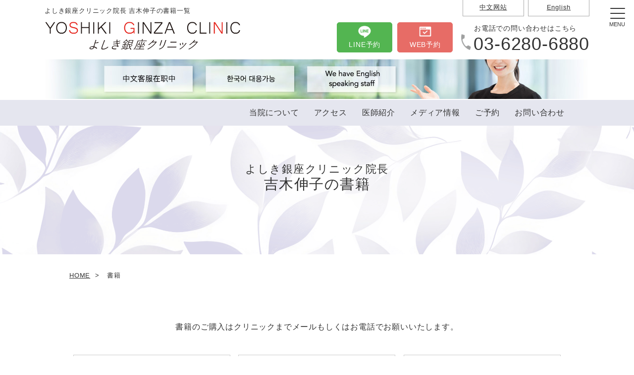

--- FILE ---
content_type: text/html; charset=UTF-8
request_url: https://yoshiki-clinic.com/book.html
body_size: 17017
content:

<!DOCTYPE HTML>
<html lang="ja">
<head>
<meta charset="UTF-8">
<meta http-equiv="X-UA-Compatible" content="IE=edge">
<title>書籍（吉木伸子の本一覧）｜よしき銀座クリニック</title>
<meta name="description" content="よしき銀座クリニックの院長 吉木伸子の書籍一覧です。医学的見地に基づいた正しいスキンケアや美容知識を紹介しています。よしき銀座クリニックは美容皮膚科・美容外科・ダイエット内科・歯科など美容と健康をトータルでサポートする東京銀座の総合美容クリニックです。一人一人のお悩みに合わせた治療をご提案してまいります。">
<meta name="format-detection" content="telephone=no">
<meta name="viewport" content="width=device-width, initial-scale=1.0,minimum-scale=1.0">

<link rel="icon" type="image/icon" href="images/favicon.ico">
<link rel="icon" type="image/svg+xml" href="images/favicon.svg">
<link rel="apple-touch-icon" href="images/apple-touch-icon.png">
<link rel="stylesheet" type="text/css" href="css/common.css?20251107-013532">
<link rel="stylesheet" type="text/css" href="css/layout.css?20251107-013532">
</head>

<body>
<!-- :::::::::::::::: ↓ HEADER ↓ :::::::::::::::: -->

<header>
<div class="header">
    <div class="header_l">
      <div class="_logo">
<h1>よしき銀座クリニック院長 吉木伸子の書籍一覧</h1>
<a href="https://yoshiki-clinic.com/"><img src="https://yoshiki-clinic.com/images/logo.png" alt="よしき銀座クリニック"></a>
      </div>
    </div>
    <div class="header_r">
      <div class="_language">
        <ul>
          <li class="cn"><a href="http://yoshiki-clinic.com/cn/" target="_blank">中文网站</a></li>
          <li class="cn"><a href="http://yoshiki-clinic.com/en/" target="_blank">English</a></li>
        </ul>
      </div>
      <div class="_reserve">
        <ul>
          <li class="line"><a href="https://lin.ee/JQyadoz" target="_blank">LINE予約</a></li>
          <li class="web"><a href="https://yoshiki.reserve.ne.jp" target="_blank">WEB予約</a></li>
          <li class="tel">お電話での問い合わせはこちら<br><img src="https://yoshiki-clinic.com/images/icon_tel.png" alt="ご予約電話番号"><a href="tel:0362806880">03-6280-6880</a></li>
        </ul>
      </div>
    </div>
  </div>
  
  <div class="_staff">
    <a href="https://yoshiki-clinic.com/language.html">
    <picture>
      <source srcset="https://yoshiki-clinic.com/images/language_staff_sp.jpg" media="(max-width:640px)" type="image/jpg">
      <img src="https://yoshiki-clinic.com/images/language_staff.jpg" alt="中文客服在职中｜한국어 대응가능｜We have English speaking staff">
    </picture>
    </a>
  </div>
    
  <div id="gnavi">
    <div class="wrapper">
      <ul>
        <li><a href="https://yoshiki-clinic.com/about.html">当院について</a></li>
        <li><a href="https://yoshiki-clinic.com/about.html#about_access">アクセス</a></li>
        <li><a href="https://yoshiki-clinic.com/doctor.html">医師紹介</a></li>
        <li><a href="https://yoshiki-clinic.com/media.html">メディア情報</a></li>
        <li><a href="https://yoshiki-clinic.com/reserve.html">ご予約</a></li>
        <li><a href="https://yoshiki-clinic.com/info/">お問い合わせ</a></li>
      </ul>
  </div>
</div><!-- // #gnavi -->
<!-- :::::::::::::::: ↑ HEADER ↑ :::::::::::::::: -->

<!-- :::::::::::::::: ↓ MAIN ↓ :::::::::::::::: -->
<main>

  <h2 class="title_flower01"><p class="line02"><span>よしき銀座クリニック院長</span><br>吉木伸子の書籍</p></h2>
    
  <ul class="breadcrumbs">
    <li><a href="https://yoshiki-clinic.com/">HOME</a></li>
    <li>書籍</li>
  </ul>
  
  <div class="text_content">
    <p class="tlC">書籍のご購入はクリニックまでメールもしくはお電話でお願いいたします。</p>
  </div><br>
  
  <div class="item_content">
    <ul>
      <li>
      <dl>
        <dt>美しい髪を求めるすべての女性へ</dt>
        <dd class="image"><img src="images/book/book_01.jpg" alt="大人のヘアケア再入門"></dd>
        <dd class="name">大人のヘアケア再入門</dd>
        <dd class="price">青春出版社 / 1,650円(税込)</dd>
        <dd class="text">毛髪ケアは日進月歩の世界。最新のケアをすることで、きっと髪は輝きだします。<br>シャンプーやヘアカラーの情報も満載。皮膚科医の目線で、本当に正しい髪と頭皮のケアを紹介します。</dd>
      </dl>
      </li>
      <li>
      <dl>
        <dt>これからつくる史上最高の肌・髪・カラダ</dt>
        <dd class="image"><img src="images/book/book_02.jpg" alt="38歳からはじめたいリカバリー美容事典"></dd>
        <dd class="name">38歳からはじめたいリカバリー美容事典</dd>
        <dd class="price">朝日新聞出版 / 1,430円(税込)</dd>
        <dd class="text">美容のプロたちが、スキンケアから生活習慣、ストレッチ法、ヘアケアまで30代後半からはじめたい正しい「自分ケア」を解説。年齢に合わせた肌やカラダの悩みへの対処法も紹介。</dd>
      </dl>
      </li>
      <li>
      <dl>
        <dt>美肌になる習慣、カン違いの習慣</dt>
        <dd class="image"><img src="images/book/book_03.jpg" alt="スキンケアは「引き算」が正しい"></dd>
        <dd class="name">スキンケアは「引き算」が正しい</dd>
        <dd class="price">青春出版社 / 1,430円(税込)</dd>
        <dd class="text">「今夜、肌のためにすべきこと」が、見やすい新書サイズになって再登場。まずは化粧水にこだわることをやめ、日焼け止めに頼ることをやめる。それが美肌への第一歩です。</dd>
      </dl>
      </li>
      <li>
      <dl>
        <dt>人には聞けない悩みを解決します</dt>
        <dd class="image"><img src="images/book/book_04.jpg" alt="噂の女医がこっそり教える女の不調が消える本"></dd>
        <dd class="name">噂の女医がこっそり教える<br>女の不調が消える本</dd>
        <dd class="price">主婦の友社 / 1,320円(税込)</dd>
        <dd class="text">40代から急増する女性特有のお悩み。今話題のGSM、ムダ毛やにおいなど、ちょっと相談しにくいお悩みの数々に、皮膚科医の立場からお答えいたします。</dd>
      </dl>
      </li>
      <li>
      <dl>
        <dt>素肌がよみがえるシンプル・スキンケア</dt>
        <dd class="image"><img src="images/book/book_05.jpg" alt="今夜、肌のためにすべきこと"></dd>
        <dd class="name">今夜、肌のためにすべきこと</dd>
        <dd class="price">青春出版社 / 759円(税込)</dd>
        <dd class="text">クイズ漫画で、ある女性の1日をながめながら、どこにカン違いがひそんでいるのか？今よりもっと美しい素肌を手に入れるため本当に必要なことは何なのか？皮膚科医の目線で、一緒に確かめていきましょう。</dd>
      </dl>
      </li>
      <li>
      <dl>
        <dt>「真の美人」になるための答えがあります</dt>
        <dd class="image"><img src="images/book/book_06.jpg" alt="美容皮膚科医が教えるあこがれ「美人」のつくりかた"></dd>
        <dd class="name">美容皮膚科医が教える<br>あこがれ「美人」のつくりかた</dd>
        <dd class="price">日本文芸社 / 1,320円(税込)</dd>
        <dd class="text">顔だけでなく全身を、そして内面までも磨いて「真の美人」になるための、スキンケア、ボディ＆ヘアケア、所作、ライフスタイルなどを紹介。全ページイラスト入りで分かりやすい内容です。</dd>
      </dl>
      </li>
      <li>
      <dl>
        <dt>今すぐはじめれば間に合います</dt>
        <dd class="image"><img src="images/book/book_07.jpg" alt="美容皮膚科医が教えるあこがれ「美人」のつくりかた"></dd>
        <dd class="name">[新板]今さら聞けないスキンケアの正解</dd>
        <dd class="price">主婦の友社 / 1,320円(税込)</dd>
        <dd class="text">全ページ写真入りで、スキンケアのコツを分かりやすく解説。最新の美容皮膚科治療（レーザー、高周波治療、ケミカルピーリング、ヒアルロン酸治療など）についても詳しく解説しています。</dd>
      </dl>
      </li>
      <li>
      <dl>
        <dt>一生モノの美肌を作る吉木メソッド満載</dt>
        <dd class="image"><img src="images/book/book_08.jpg" alt="いちばん正しいスキンケアの教科書"></dd>
        <dd class="name">いちばん正しいスキンケアの教科書</dd>
        <dd class="price">西東社 / 1,540円(税込)</dd>
        <dd class="text">美肌作りに必要なことは、じつはいたってシンプル。まずは自分の肌について知ることが美肌への近道なのです。一生モノの美肌を作る、医学的見地に基づいた正しいスキンケアを教えます。</dd>
      </dl>
      </li>
      <li>
      <dl>
        <dt>化粧水信仰に鋭くメスを入れます</dt>
        <dd class="image"><img src="images/book/book_09.jpg" alt="美人に化粧水はいらない"></dd>
        <dd class="name">美人に化粧水はいらない</dd>
        <dd class="price">講談社 / 1,320円(税込)</dd>
        <dd class="text">スキンケアに迷う人は必読です。「保湿ケアに、なぜ化粧水は必要ないか。」この問題を真に理解できれば、スキンケアがすべて見えてきます。吉木先生が肌の真実を語ります。</dd>
      </dl>
      </li>
      <li>
      <dl>
        <dt>ほんの少しの改善で、肌は変わります</dt>
        <dd class="image"><img src="images/book/book_10.jpg" alt="毎日のスキンケア10の法則"></dd>
        <dd class="name">毎日のスキンケア10の法則</dd>
        <dd class="price">廣済堂出版 / 1,210円(税込)</dd>
        <dd class="text">良いとされているけれど本当は肌に良くないこと、ついやってしまうけれど改善したいことなどを10項目挙げ、それがなぜダメなのか、どうすれば良いのかを解説しています。</dd>
      </dl>
      </li>
      <li>
      <dl>
        <dt>肌のしくみを知ることが美肌への近道</dt>
        <dd class="image"><img src="images/book/book_11.jpg" alt="究極にシンプルなスキンケア論"></dd>
        <dd class="name">究極にシンプルなスキンケア論</dd>
        <dd class="price">成美堂出版 / 1,100円(税込)</dd>
        <dd class="text">肌のしくみを知ることが美肌への近道！本当に肌に必要なのは、落とす＝洗顔、うるおす＝美容液、守る＝ファンデーション。この3ステップのシンプルケアをDr.吉木が丁寧に解説。</dd>
      </dl>
      </li>
      <li>
      <dl>
        <dt>女性が美しく幸せに生きるヒント</dt>
        <dd class="image"><img src="images/book/book_12.jpg" alt="大人のための美人道"></dd>
        <dd class="name">大人のための美人道</dd>
        <dd class="price">三笠書房 / 628円(税込)</dd>
        <dd class="text">紫外線対策・しぐさ・表情・言葉遣い・ダイエット・メイク・ヘア・睡眠・運動・食事・ストレス対策…… あなたがもっと「素敵」に変わる、女性が美しく幸せに生きるヒント！</dd>
      </dl>
      </li>
      <li>
      <dl>
        <dt>もう肌のお手入れに悩まない</dt>
        <dd class="image"><img src="images/book/book_13.jpg" alt="美人肌になるためのスキンケア76の法則"></dd>
        <dd class="name">美人肌になるためのスキンケア76の法則</dd>
        <dd class="price">宝島社 / 1,430円(税込)</dd>
        <dd class="text">皮膚科ドクター直伝、今すぐ役に立つルールが満載。流行りすたりの美容法ではなく、皮膚科学に基づいた美肌の法則を、よりシンプルにわかりやすくまとめました。</dd>
      </dl>
      </li>
      <li>
      <dl>
        <dt>エイジングが気になるあなたへ</dt>
        <dd class="image"><img src="images/book/book_14.jpg" alt="本当に正しいアンチエイジング大事典"></dd>
        <dd class="name">本当に正しいアンチエイジング大事典</dd>
        <dd class="price">主婦の友社 / 1,980円(税込)</dd>
        <dd class="text">多くの女性の肌悩みである、シミ・シワ・たるみ・くすみ・毛穴を解消するためのシンプルなケアを、分かりやすく解説。目からウロコの驚きのシンプルスキンケアを紹介します。</dd>
      </dl>
      </li>
      <li>
      <dl>
        <dt>どの化粧品より効く一冊！</dt>
        <dd class="image"><img src="images/book/book_15.jpg" alt="正しいエイジングケア事典"></dd>
        <dd class="name">正しいエイジングケア事典</dd>
        <dd class="price">高橋書店 / 1,430円(税込)</dd>
        <dd class="text">アンチエイジング本の決定版！レーザーや美容治療などの情報も充実しています。ただなんとなく高価な化粧品にお金を出す前に、まず知識を補うのが確かな一歩です。</dd>
      </dl>
      </li>
      <li>
      <dl>
        <dt>吉木式スキンケアの決定版</dt>
        <dd class="image"><img src="images/book/book_16.jpg" alt="スキンケア美容医学事典"></dd>
        <dd class="name">スキンケア美容医学事典</dd>
        <dd class="price">池田書店 / 2,420円(税込)</dd>
        <dd class="text">吉木式スキンケアのこれまでにない決定版！毎日のお手入れ法、化粧品とのつきあい方、皮膚に関する基礎知識・トラブル・病気など完全網羅！美容と皮膚科学の両方を網羅した、肌に関するバイブルです。</dd>
      </dl>
      </li>
      <li>
      <dl>
        <dt>「カン違い」で手遅れになる前に</dt>
        <dd class="image"><img src="images/book/book_17.jpg" alt="美肌をつくるスキンケア基本ルール"></dd>
        <dd class="name">美肌をつくるスキンケア基本ルール</dd>
        <dd class="price">PHP研究所 / 1,320円(税込)</dd>
        <dd class="text">10年後も美しい素肌を手に入れる。「カン違い」のスキンケアで手遅れになる前に、肌トラブルの本当の原因と正しいケアをやさしくレッスン。毎日のお手入れから化粧品の選び方、生活習慣まで、美肌になるコツを指南します。</dd>
      </dl>
      </li>
      <li>
      <dl>
        <dt>“キレイな肌”への最短ルート</dt>
        <dd class="image"><img src="images/book/book_18.jpg" alt="美肌のお医者さんが教える「1分間」スキンケア"></dd>
        <dd class="name">美肌のお医者さんが教える「1分間」スキンケア</dd>
        <dd class="price">三笠書房 / 628円(税込)</dd>
        <dd class="text">ツルツル素肌のために、朝晩一分ずつのケアから始めてみましょう。美肌を生み出すのは、時間をかけたマッサージやパックではなく、毎日の正しい洗顔と保湿です。</dd>
      </dl>
      </li>
      <li>
      <dl>
        <dt>今すぐ試せる! 美肌の実践的バイブル</dt>
        <dd class="image"><img src="images/book/book_19.jpg" alt="正しいスキンケア事典"></dd>
        <dd class="name">正しいスキンケア事典</dd>
        <dd class="price">高橋書店 / 1,540円(税込)</dd>
        <dd class="text">化粧品研究者の岡部さん、栄養士の小田さんとの三者合同監修による美肌づくりの本です。スキンケアのための基本知識から化粧品選びのポイント、美肌のためのレシピまで、情報盛りだくさんです。</dd>
      </dl>
      </li>
      <li>
      <dl>
        <dt>これが肌専門医の新常識</dt>
        <dd class="image"><img src="images/book/book_20.jpg" alt="からだ想いさんのうるおい美肌ケア"></dd>
        <dd class="name">からだ想いさんのうるおい美肌ケア</dd>
        <dd class="price">アスペクト / 1,430円(税込)</dd>
        <dd class="text">本当の美容の知識を得たい女性たちに贈る、美肌のための教科書です。肌荒れ、ニキビ、シミ、クマ、くすみ、毛穴、しわ、たるみ等の悩み解消！メイクの乗り＆もちも良くなる！これが肌専門医の新常識！</dd>
      </dl>
      </li>
      <li>
      <dl>
        <dt>悩める女子におくる美容完全バイブル</dt>
        <dd class="image"><img src="images/book/book_21.jpg" alt="カン違い矯正美肌乙女塾"></dd>
        <dd class="name">カン違い矯正美肌乙女塾</dd>
        <dd class="price">ベルシステム24 / 1,430円(税込)</dd>
        <dd class="text">「美容の衝撃的新事実がここにある！」肌に何が一番大切か知っていますか？どんなにケアしてもトラブルが改善しない、悩みがつきない。そんな悩める女子におくる美容完全バイブル。美肌の新常識で肌がみるみる変わります！</dd>
      </dl>
      </li>
      <li>
      <dl>
        <dt>1ヶ月で完成！美肌ケア集中トレーニング</dt>
        <dd class="image"><img src="images/book/book_22.jpg" alt="間違いだらけのスキンケア"></dd>
        <dd class="name">間違いだらけのスキンケア</dd>
        <dd class="price">PHP研究所 / 1,650円(税込)</dd>
        <dd class="text">1ヶ月でつるつる美肌!間違いスキンケアを改める初の訓練プログラムできました。1日に1つずつ美肌ケアを学んで実践すれば、最終章を読み終えた頃には、自然と正しいケアが身についているはず！</dd>
      </dl>
      </li>
      <li>
      <dl>
        <dt>女性なら誰でも目からウロコの一冊</dt>
        <dd class="image"><img src="images/book/book_23.jpg" alt="大人のスキンケア再入門"></dd>
        <dd class="name">大人のスキンケア再入門</dd>
        <dd class="price">光文社 / 713円(税込)</dd>
        <dd class="text">あなたは本当に肌にベストなことをしていますか？知識という「女の武器」をもつことが、大人の女性の美肌には不可欠です。女性の間違った思い込みスキンケアに警鐘を鳴らす、辛口の読み切り単行本。</dd>
      </dl>
      </li>
      <li>
      <dl>
        <dt>すべての基本は素肌との対話です</dt>
        <dd class="image"><img src="images/book/book_24.jpg" alt="美肌をつくる朝と夜のスキンケア"></dd>
        <dd class="name">美肌をつくる朝と夜のスキンケア</dd>
        <dd class="price">光文社 / 990円(税込)</dd>
        <dd class="text">全ページに楽しいイラスト入りで、毎日のお手入れをやさしく学べる本です。美肌に興味のある方や、日々の工夫で美肌を目指したい方の強い味方になってくれること間違いなしの一冊です。</dd>
      </dl>
      </li>
      <li>
      <dl>
        <dt>楽しく素肌みがきを始めましょう</dt>
        <dd class="image"><img src="images/book/book_25.jpg" alt="ラブ肌 愛されるフェイス＆ボディスキンケアブック"></dd>
        <dd class="name">ラブ肌 愛されるフェイス＆ボディスキンケアブック</dd>
        <dd class="price">池田書店 / 1,045円(税込)</dd>
        <dd class="text">女性たるもの、顔もボディも常にピカピカにみがいておきたいもの。そのためのヒントが満載の本です。また、デリケートゾーンなど人に聞けない悩みにもズバリお答えしています。イラストや漫画でわかりやすく解説。</dd>
      </dl>
      </li>
      <li>
      <dl>
        <dt>見た目は肌で決まる</dt>
        <dd class="image"><img src="images/book/book_26.jpg" alt="美肌力アップレシピ"></dd>
        <dd class="name">美肌力アップレシピ</dd>
        <dd class="price">コナミデジタルエンタテインメント / 1,362円(税込)</dd>
        <dd class="text">美肌になるための食材からメニューまでを紹介した、おしゃれなレシピブックです。一人暮らしでも簡単に作れる、プチメニューも満載。知識・実践・料理のレシピで肌が若返る１冊。</dd>
      </dl>
      </li>
      <li>
      <dl>
        <dt>肌とコスメのなぜ？に答えます！</dt>
        <dd class="image"><img src="images/book/book_27.jpg" alt="スキンケア悩み解消ハンドブック"></dd>
        <dd class="name">スキンケア悩み解消ハンドブック</dd>
        <dd class="price">池田書店 / 968円(税込)</dd>
        <dd class="text">ハンディサイズの本ながら、きれいになるためのヒントがぎっしり詰まっています。肌荒れ、毛穴、シミ、ムダ毛などに悩む人へ。今日から役立つお手入れ法や、食生活のアドバイスがいっぱいです。</dd>
      </dl>
      </li>
      <li>
      <dl>
        <dt>簡単・シンプルな美肌術が満載</dt>
        <dd class="image"><img src="images/book/book_28.jpg" alt="美肌のひみつ"></dd>
        <dd class="name">美肌のひみつ</dd>
        <dd class="price">池田書店 / 1,100円(税込)</dd>
        <dd class="text">肌のために本当によいことって、どんなことでしょう。化粧品に頼らず、からだの中からきれいを目指してみたい人へ。<br>
        食、バスタイム、睡眠に関してなど、すぐに役立つ美肌生活のヒントがいっぱいです。</dd>
      </dl>
      </li>
      <li>
      <dl>
        <dt>漢方と食事でアトピー・アレルギーを治す</dt>
        <dd class="image"><img src="images/book/book_29.jpg" alt="子どもの肌のトラブル救急箱"></dd>
        <dd class="name">子どもの肌のトラブル救急箱</dd>
        <dd class="price">山海堂 / 1,430円(税込)</dd>
        <dd class="text">アレルギーやアトピーをはじめとして、子どもにも肌や足のトラブルが増えています。本書では、漢方や食事など自然療法による体質作り、アトピーケア、季節ごとの肌ケア、虫さされなどになった場合の家庭でできる処置法を解説します。</dd>
      </dl>
      </li>
      <li>
      <dl>
        <dt>スキンケアに悩む全女性必読</dt>
        <dd class="image"><img src="images/book/book_30.jpg" alt="美肌ルネッサンス スキンケアの真実"></dd>
        <dd class="name">美肌ルネッサンス スキンケアの真実</dd>
        <dd class="price">集英社 / 1,430円(税込)</dd>
        <dd class="text">何が正しくて、何が本当に価値があるのか。パッケージでも、値段でも、ブランド力でもない、美しさのための基準は別にあるということを、知っていただきたい。医師としての科学的立場から、美容業界の真実を「丸はだか」にしてみたい。</dd>
      </dl>
      </li>
      <li>
      <dl>
        <dt>きれいな肌を自分でつくる</dt>
        <dd class="image"><img src="images/book/book_31.jpg" alt="スキンケア基本事典"></dd>
        <dd class="name">スキンケア基本事典</dd>
        <dd class="price">池田書店 / 1,650円(税込)</dd>
        <dd class="text">化粧品の選び方、肌によい食生活から、ニキビ・シミ・しわ対策、プチ整形に関してまで、美容皮膚科のすべてを語りつくした一冊です。<br>肌に関心のあるすべての方に贈る永久保存版。</dd>
      </dl>
      </li>
      <li>
      <dl>
        <dt>身近なトラブルを網羅した家庭の肌辞典</dt>
        <dd class="image"><img src="images/book/book_32.jpg" alt="頭からつま先まで肌の不安解消BOOK"></dd>
        <dd class="name">頭からつま先まで肌の不安解消BOOK</dd>
        <dd class="price">山海堂 / 1,430円(税込)</dd>
        <dd class="text">ストレス、老化、乾燥、紫外線…、皮膚・髪・爪に差がつくケアのすべて！環境や体調に左右されやすい、30・40代の肌。皮膚科医がすすめる全身の正しい手入れ法を豊富なイラストで解説。肌の悩みをいつも抱えている人、必読！</dd>
      </dl>
      </li>
      <li>
      <dl>
        <dt>若々しい肌を保つための正しい知識</dt>
        <dd class="image"><img src="images/book/book_33.jpg" alt="40代からの肌あれ・シミ・しわ対策"></dd>
        <dd class="name">40代からの肌あれ・シミ・しわ対策</dd>
        <dd class="price">旬報社 / 1,540円(税込)</dd>
        <dd class="text">肌の衰えをそろそろ感じ始めた世代に贈る、すぐに実践できる美肌法がいっぱいの本。毎日の肌の手入れから、美肌のための食事、漢方の取り入れ方などについてもわかりやすく解説しています。</dd>
      </dl>
      </li>
      <li>
      <dl>
        <dt>肌を変える50の法則</dt>
        <dd class="image"><img src="images/book/book_34.jpg" alt="素肌美人になる 肌を変える50の法則"></dd>
        <dd class="name">素肌美人になる 肌を変える50の法則</dd>
        <dd class="price">池田書店 / 1,540円(税込)</dd>
        <dd class="text">クレンジングは、オイルとクリームとではどう違うの？化粧品は高い安いでどう違うの？…など、よくある相談を取り上げ、また美肌のための簡単レシピや最先端プチ整形まで、写真やイラストを交えてご紹介する、美容のための大百科です。</dd>
      </dl>
      </li>
      <li>
      <dl>
        <dt>本物の美しさは「気・血・水」から</dt>
        <dd class="image"><img src="images/book/book_35.jpg" alt="美容皮膚科医が教える東洋美肌術"></dd>
        <dd class="name">美容皮膚科医が教える東洋美肌術</dd>
        <dd class="price">筑摩書房 / 1,210円(税込)</dd>
        <dd class="text">体の中から健康に、そして美しくなるためのヒントがいっぱい。東洋医学の考え方を少し取り入れて、美容に役立てようという本です。ダイエット、ニキビ、アトピーの他、抜け毛、多汗などの人に言えない悩みにも、具体的に対応します。</dd>
      </dl>
      </li>
    </ul>
  </div><!-- // .item_content -->
  
</main>
<!-- :::::::::::::::: ↑ MAIN ↑ :::::::::::::::: -->

<!-- :::::::::::::::: ↓ FOOTER ↓ :::::::::::::::: -->

<footer>
  <p class="footer_logo"><a href="https://yoshiki-clinic.com/"><img src="https://yoshiki-clinic.com/images/logo.png" alt="よしき銀座クリニック"></a></p>
  <div class="footer_google">
    <iframe src="https://www.google.com/maps/embed?pb=!1m18!1m12!1m3!1d3241.3548012375027!2d139.7622231!3d35.668264799999996!2m3!1f0!2f0!3f0!3m2!1i1024!2i768!4f13.1!3m3!1m2!1s0x60188bf8fa93df09%3A0x5a4e39ac640ba419!2z44KI44GX44GN6YqA5bqn44Kv44Oq44OL44OD44Kv!5e0!3m2!1sja!2sjp!4v1736407142425!5m2!1sja!2sjp" style="border:0; height:400px; width:100%;" allowfullscreen="" loading="lazy" referrerpolicy="no-referrer-when-downgrade" title="GoogleMap"></iframe>
  </div>
      
  <div class="footer_access">
    <p class="footer_map"><img src="https://yoshiki-clinic.com/images/footer_map.gif" alt="よしき銀座クリニック"></p>
    <div class="footer_address">
      <p class="_address">〒104-0061<br>東京都中央区銀座8-9-1<br class="is_pc">銀座中央通りMMビル4～7階（受付:6階）</p>
      <div class="_subway">
        <ul>
          <li>東京メトロ銀座線・日比谷線・丸の内線「銀座駅」A3出口：徒歩5分</li>
          <li>JR山手線「新橋駅」銀座口：徒歩5分</li>
          <li>都営地下鉄 浅草線「新橋駅」A3出口：徒歩7分</li>
        </ul>
      </div>
      <p class="_entrance">銀座中央通り側には入り口がございません。左手の路地（花椿通り）から、駐車場を突っ切って奥に進んでいただくとエレベーターがございます。</p>
    </div>
  </div>
    
  <div class="footer_table">
    <table class="clinic_time">
      <caption>《完全予約制》</caption>
      <thead>
      <tr>
        <th class="time">診療時間</th>
        <th>月</th>
        <th>火</th>
        <th>水</th>
        <th>木</th>
        <th>金</th>
        <th class="saturday">土</th>
        <th class="sunday">日</th>
      </tr>
      </thead>
      <tbody>
      <tr>
        <td>10:00-12:30</td>
        <td class="day">〇</td>
        <td class="day">〇</td>
        <td class="day">〇</td>
        <td class="day">〇</td>
        <td class="day">〇</td>
        <td class="day">〇</td>
        <td class="day">〇</td>
      </tr>
      <tr>
        <td>14:00-19:00</td>
        <td class="day">〇</td>
        <td class="day">〇</td>
        <td class="day">〇</td>
        <td class="day">〇</td>
        <td class="day">〇</td>
        <td class="day">〇</td>
        <td class="day">〇</td>
      </tr>
      <tr>
        <td colspan="8">一般皮膚科の最終受付時間｜18:30</td>
      </tr>
      </tbody>
    </table>
    <table class="doctor_time">
      <thead>
      <tr>
        <th></th>
        <th>月</th>
        <th>火</th>
        <th>水</th>
        <th>木</th>
        <th>金</th>
        <th class="saturday">土</th>
        <th class="sunday">日</th>
      </tr>
      </thead>
      <tbody>
      <tr class="skin">
        <td class="subject">美容<br class="is_sp">皮膚科</td>
        <td class="day">〇</td>
        <td class="day">〇</td>
        <td class="day">〇</td>
        <td class="day">〇</td>
        <td class="day">〇</td>
        <td class="day">〇</td>
        <td class="day">〇</td>
      </tr>
      <tr class="internal">
        <td class="subject">美容内科※</td>
        <td class="day">〇</td>
        <td class="empty">ー</td>
        <td class="empty">ー</td>
        <td class="empty">ー</td>
        <td class="empty">ー</td>
        <td class="day">〇</td>
        <td class="empty">ー</td>
      </tr>
      <tr class="dental">
        <td class="subject">歯科</td>
        <td class="day">〇</td>
        <td class="day">〇</td>
        <td class="day">〇</td>
        <td class="empty">ー</td>
        <td class="day">〇</td>
        <td class="day">〇<p style="font-size:0.7rem; line-height:1.2em;">(隔週で<br class="is_sp">診療)</p></td>
        <td class="empty">ー</td>
      </tr>
      </tbody>
    </table>
    <p class="tlC">※一般内科の診療は行っておりません。<br>歯科の土曜の診療日についてはお問い合わせください。<br class="is_sp">歯科の<a href="https://www.instagram.com/yoshikiginza_dental/" target="_blank">Instagram</a>でもお知らせしております。</p>
  </div>
    
  <div class="footer_link">
    <ul>
      <li><a href="https://yoshiki-clinic.com/about.html">当院について</a></li>
      <li><a href="https://yoshiki-clinic.com/about.html#about_access">アクセス</a></li>
      <li><a href="https://yoshiki-clinic.com/doctor.html">医師紹介</a></li>
      <li><a href="https://yoshiki-clinic.com/reserve.html">ご予約</a></li>
      <li><a href="https://yoshiki-clinic.com/info/">お問い合わせ</a></li>
      <li><a href="https://yoshiki-clinic.com/sitemap.html">サイトマップ</a></li>
    </ul>
  </div>
    
  <div class="footer_reserve">
    <ul>
      <li class="_line"><a href="https://lin.ee/JQyadoz" target="_blank"><img src="https://yoshiki-clinic.com/images/btn_line.png" alt="LINE予約"></a></li>
      <li class="_web"><a href="https://yoshiki.reserve.ne.jp"><img src="https://yoshiki-clinic.com/images/btn_web.png" alt="WEB予約"></a></li>
      <li class="_tel"><a href="https://yoshiki-clinic.com/tel:0362806880"><img src="https://yoshiki-clinic.com/images/tel.png" alt="お電話のお問い合わせはこちら：03-6280-6880"></a></li>
    </ul>
  </div>
    
  <div class="footer_sns">
    <ul>
      <li><a href="https://www.instagram.com/yoshiki_ginza_clinic_/" target="_blank"><img src="https://yoshiki-clinic.com/images/logo_insta.png" alt="公式Instagram" width="50"></a></li>
      <li><a href="https://www.tiktok.com/@yoshiki822" target="_blank"><img src="https://yoshiki-clinic.com/images/logo_tiktok.png" alt="公式TikTok" width="50"></a></li>
      <li><a href="https://www.youtube.com/channel/UCm0OGqZlfrQ09oOxU4jF2Dw" target="_blank"><img src="https://yoshiki-clinic.com/images/logo_youtube.png" alt="公式Instagram" width="60"></a></li>
    </ul>
  </div>
  
  <p id="page_top"><a href="https://yoshiki-clinic.com/#header"><span>PAGE TOP</span></a></p>
  <div id="copyright">Copyrights (C) Yoshiki Ginza Clinic. All Rights Reserved.</div>

</footer>

<div id="navArea">
  <nav>
    <div class="inner">
      <div class="inner_logo"><a href="https://yoshiki-clinic.com/"><img src="https://yoshiki-clinic.com/images/logo.png" alt="よしき銀座クリニック"></a></div>
      <div class="inner_language">
        <ul>
          <li class="_cn"><a href="http://yoshiki-clinic.com/cn/" target="_blank">中文网站</a></li>
          <li class="_en"><a href="http://yoshiki-clinic.com/en/" target="_blank">English</a></li>
        </ul>
      </div>
      <div class="inner_main_list">
        <ul>
          <li id="about"><a href="https://yoshiki-clinic.com/about.html">当院について</a></li>
          <li id="access"><a href="https://yoshiki-clinic.com/about.html#about_access">アクセス</a></li>
          <li id="doctor"><a href="https://yoshiki-clinic.com/doctor.html">医師紹介</a></li>
					<li id="recruit"><a href="https://yoshiki-clinic.com/recruit/">採用情報</a></li>
				</ul>
				<ul>
          <li id="news"><a href="https://yoshiki-clinic.com/#top_news">新着情報</a></li>
          <li id="media"><a href="https://yoshiki-clinic.com/media.html">メディア情報</a></li>
          <li id="reserve"><a href="https://yoshiki-clinic.com/reserve.html">ご予約</a></li>
					<li id="info"><a href="https://yoshiki-clinic.com/info/">お問い合わせ</a></li>
        </ul>
        <ul>
          <li id="movie"><a href="https://yoshiki-clinic.com/movie/">ビューティー<br>レッスン動画</a></li>
          <li id="book"><a href="https://yoshiki-clinic.com/book.html">吉木伸子院長<br>の書籍紹介</a></li>
					<li id="tiktok"><a href="https://www.tiktok.com/@yoshiki822?is_from_webapp=1&sender_device=pc" target="_blank">クリニック<br>TikTok</a></li>
				</ul>
				<ul>
					<li class="insta"><a href="https://www.instagram.com/yoshiki_ginza_clinic_/" target="_blank">クリニック<br>Instagram</a></li>
          <li class="insta"><a href="https://www.instagram.com/yoshikiginza_dental/" target="_blank">歯科<br>インスタ</a></li>
					<li class="insta"><a href="https://www.instagram.com/yoshiki_ginza_exercise/" target="_blank">エクササイズ<br>Instagram</a></li>
        </ul>
      </div><!-- // .inner_menu_list -->
      
      <div class="top_floor">
    <h2>フロア案内</h2>
    <ul>
      <li>７F … スイートラウンジ・スイートルーム</li>
      <li>６F … <span class="floor_6f">総合受付</span>・歯科</li>
      <li>５F … 美容皮膚科・一般皮膚科（保険取扱）</li>
      <li>４F … ダイエット内科・理学療法</li>
    </ul>
  </div>
  
  <div id="top_news">
    <section>
    <h2>新着情報</h2>
    <ul class="news_list">
      <li>
        <section class="open">
        <h3 class="title">「第八回IMAAC」に吉木院長が日本の再生医療を代表する医師として招待を受け、学術講演を行いました</h3>
        <div class="box">
          <p>中国の深圳市で開催された第八回IMAAC（International Medicine Anti-Aging Congress)国際医療抗老化学会にて吉木院長が日本の再生医療を代表する医師として招待を受け、学術講演を行いました。</p>
          <p>詳細はこちらからご確認ください。⇒ <a href="https://yoshiki-clinic.com/media.html#20251023">メディア情報</a></p>
        </div>
        </section>
      </li>
      <li>
        <section class="open">
        <h3 class="title">休診のお知らせ</h3>
        <div class="box">
          <p>10/26(日)、11/2(日)、11/3(月)、11/13(木)、11/24(月)、<br>
          12/4(木)、12/30(火)〜1/5日(月)、1/12(月)、1/29(木)は休診とさせていただきます。</p>
        </div>
        </section>
      </li>
      <li>
        <section>
        <h3 class="title">雑誌掲載のお知らせ</h3>
        <div class="box">
          <p><span class="fwB">■「婦人画報」2025年11月号（2025年10月1日発売）</span><br>
          『婦人画報2025年11月号』にて当院の吉木伸子院長の酒さについての取材記事が掲載されました。</p>
          <p>詳細はこちらからご確認ください。⇒ <a href="https://yoshiki-clinic.com/media.html#20251021">メディア情報</a></p>
        </div>
        </section>
      </li>
      <li>
        <section>
        <h3 class="title">吉木伸子院長テレビ出演のお知らせ</h3>
        <div class="box">
          <p class="maB10"><span class="fwB">■NHKラジオ第1『あさこ・佳代子の大人なラジオ女子会』</span><br>
          2025年9月11日(木) 21:05～21:55</p>
          <p>詳細はこちらからご確認ください。⇒ <a href="https://yoshiki-clinic.com/media.html#20250911">メディア情報</a></p>
        </div>
        </section>
      </li>
      <li>
        <section>
        <h3 class="title">《2025年7月25日》ビューティーレッスン動画を公開いたしました</h3>
        <div class="box"> 
          <p>最新のたるみ治療「デンシティ×ハイフ」のコンビネーション施術をご紹介。<br>
          ・たるみやフェイスラインのもたつきが気になる方<br>
          ・小顔になりたい方<br>
          ・切らずに肌の密度UP・引き締めを叶えたい方<br>
          そんなお悩みに、密度（density）を高める“デンシティ”と、深部にアプローチする“ハイフ”の最強コンビでお応えします。<br>
          ⇒ <a href="https://yoshiki-clinic.com/movie/">動画一覧はこちら</a></p>
        </div>
        </section>
      </li>
      <!--<li>
        <section class="open">
        <h3 class="title">セミナー開催のお知らせ</h3>
        <div class="box"> 
          <p>2025年5月31日(土)10時30分から、よしき銀座クリニックにて「足元から考える関節疾患～靴の重要性と治療の最前線～」のセミナーを開催いたします。<br>
          関節疾患について理解の深まる内容ですので、ご興味のある方は下記のお問い合わせ先までお電話ください。</p>
          <p class="maT20 tlC"><img src="https://yoshiki-clinic.com/images/news_seminar202504_02.jpg" style="width:80%; max-width:400px;" alt="セミナー開催"><img src="https://yoshiki-clinic.com/images/news_seminar202504.jpg" style="width:80%; max-width:400px;" alt="セミナー開催"></p>
        </div>
        </section>
      </li>-->
      <li>
        <section>
        <h3 class="title">新しい肌育治療「ジュベルック（JUVELOOK）」をはじめました</h3>
        <div class="box">
          <p>お肌内部のコラーゲン生成を促すことでハリのある肌に近づけ、しわやニキビ跡、ストレッチマークの改善に効果が期待できる「ジュベルック（JUVELOOK）」をはじめました。⇒ <a href="https://yoshiki-clinic.com/skin/treatment/juvelook.html">詳細はこちら</a></p>
          <p class="maT20 tlC"><a href="https://yoshiki-clinic.com/skin/treatment/juvelook.html"><img src="https://yoshiki-clinic.com/images/news_juvelook.jpg" style="width:80%; max-width:600px;" alt="ジュベルック（JUVELOOK）"></a></p>
        </div>
        </section>
      </li>
      <li>
        <section>
        <h3 class="title">若返り効果で話題の「NMN点滴」をはじめました</h3>
        <div class="box">
          <p>老化を感じる方、疲れやすい方、代謝が下がっているのを感じる方におすすめの「NMN点滴」をはじめました。⇒ <a href="https://yoshiki-clinic.com/skin/treatment/nmn.html">詳細はこちら</a></p>
          <p class="maT20 tlC"><a href="https://yoshiki-clinic.com/skin/treatment/nmn.html"><img src="https://yoshiki-clinic.com/images/news_NMN.jpg" style="width:80%; max-width:600px;" alt="NMN点滴"></a></p>
        </div>
        </section>
      </li>
      <!--<li>
        <section class="open">
        <h3 class="title">《歯科》ホワイトニングキャンペーン！</h3>
        <div class="box">
          <p><span class="fwB fcRed01">オフィスホワイトニングをお得な割引価格でお受けいただけるキャンペーン</span>を実施します。<br>
          ご希望の方はお気軽にお問い合わせくださいませ。<br class="is_sp">⇒<a href="https://dental-yoshiki-clinic.com/menu/whitening.html" target="_blank">詳しくはこちら</a></p>
          <p class="maT20 tlC"><a href="https://dental-yoshiki-clinic.com/menu/whitening.html" target="_blank"><img src="https://yoshiki-clinic.com/images/news_dental202406.webp" style="width:80%; max-width:500px;" alt="オフィスホワイトニング割引キャンペーン"></a></p>
        </div>
        </section>
      </li>-->
      <!--<li>
        <section>
        <h3 class="title">インフルエンザの予防接種始まりました</h3>
        <div class="box">
          <p>インフルエンザの予防接種を開始いたしました。今年は早めに都内でも感染が多く確認されております。<br>
          <span class="fwB fcRed01">当日でも受け付けておりますのでお気軽にお声かけください。</span></p>
          <p class="maT20 tlC"><img src="https://yoshiki-clinic.com/images/news_influenza2023.gif?20230926" style="width:80%; max-width:400px;" alt="インフルエンザワクチン"></p>
        </div>
        </section>
      </li>-->
      <!--<li>
        <section>
        <h3 class="title">帯状疱疹の予防接種をおすすめします</h3>
        <div class="box">
          <p>予防接種をすることで、帯状疱疹にかかる率が非常に低くなり、また万が一かかったとしても重い後遺症が残ることを防ぐ効果があります。<br>
          ご希望の方は受付にお申し出ください。（予約制）ご予約はお電話でも可能です。 ⇒ <a href="https://yoshiki-clinic.com/skin/herpes_zoster.html">詳細はこちら</a></p>
        </div>
        </section>
      </li>-->
    </ul>
    </section>
  </div><!-- // #top_news -->
      
      
      <div class="inner_menu_list">
        <h2>診療メニュー</h2>
        <ul>
          <li id="menu_list_skin"><a href="https://yoshiki-clinic.com/skin/"><p>美容皮膚科<br>一般皮膚科</p></a></li>
          <li id="menu_list_regenerative"><a href="https://yoshiki-clinic.com/skin/regenerative.html"><p>再生医療</p></a></li>
          <li id="menu_list_artmake"><a href="https://yoshiki-clinic.com/skin/trouble/eyebrow.html"><p>メディカル<br>アートメイク</p></a></li>
        </ul>
        <ul class="is_pc">
          <li id="menu_list_internal"><a href="https://yoshiki-clinic.com/internal/"><p>ダイエット・痩身</p></a></li>
          <li id="menu_list_ladies"><a href="https://yoshiki-clinic.com/ladies/"><p>フェムテック<br><span>(陰部・膣のお悩み、尿もれ)</span></p></a></li>
          <li id="menu_list_science"><a href="https://yoshiki-clinic.com/science/"><p>パーソナル<br>ピラティス</p></a></li>
          <li id="menu_list_dental"><a href="https://yoshiki-clinic.com/dental/"><p>歯科</p></a></li>
        </ul>
      </div><!-- // .inner_menu_list -->
      <div class="inner_trouble_list">
        <h2>お悩みから探す<br class="is_sp">《美容皮膚科》</h2>
        <ul>
          <li class="trouble_box"><a href="https://yoshiki-clinic.com/skin/trouble/stain.html"><img src="https://yoshiki-clinic.com/images/search_trouble_stain.jpg" alt="しみ"><p>しみ</p></a></li>
          <li class="trouble_box"><a href="https://yoshiki-clinic.com/skin/trouble/mole.html"><img src="https://yoshiki-clinic.com/images/search_trouble_mole.jpg" alt="いぼ・ホクロ"><p>いぼ・ホクロ</p></a></li>
          <li class="trouble_box"><a href="https://yoshiki-clinic.com/skin/trouble/wrinkle.html"><img src="https://yoshiki-clinic.com/images/search_trouble_wrinkle.jpg" alt="しわ"><p>しわ</p></a></li>
          <li class="trouble_box"><a href="https://yoshiki-clinic.com/skin/trouble/sagging.html"><img src="https://yoshiki-clinic.com/images/search_trouble_sagging.jpg" alt="たるみ"><p>たるみ</p></a></li>
					<li class="trouble_box"><a href="https://yoshiki-clinic.com/skin/trouble/pore.html"><img src="https://yoshiki-clinic.com/images/search_trouble_pore.jpg" alt="毛穴"><p>毛穴</p></a></li>
          <li class="trouble_box"><a href="https://yoshiki-clinic.com/skin/trouble/dark_circle.html"><img src="https://yoshiki-clinic.com/images/search_trouble_dark_circle.jpg" alt="くま"><p>くま</p></a></li>
          <li class="trouble_box"><a href="https://yoshiki-clinic.com/skin/trouble/injection.html"><img src="https://yoshiki-clinic.com/images/search_trouble_injection.jpg" alt="注入施術"><p>注入施術</p></a></li>
          <li class="trouble_box"><a href="https://yoshiki-clinic.com/skin/trouble/armpit.html"><img src="https://yoshiki-clinic.com/images/search_trouble_armpit.jpg" alt="ワキ汗・におい"><p>ワキ汗・におい</p></a></li>
          <li class="trouble_box"><a href="https://yoshiki-clinic.com/skin/trouble/diet.html"><img src="https://yoshiki-clinic.com/images/search_trouble_diet.jpg" alt="痩身・ダイエット"><p>痩身・ダイエット</p></a></li>
          <li class="trouble_box"><a href="https://yoshiki-clinic.com/skin/trouble/depilate.html"><img src="https://yoshiki-clinic.com/images/search_trouble_depilate.jpg" alt="医療脱毛"><p>医療脱毛</p></a></li>
          <li class="trouble_box"><a href="https://yoshiki-clinic.com/skin/trouble/thin_hair.html"><img src="https://yoshiki-clinic.com/images/search_trouble_thin_hair.jpg" alt="薄毛・抜け毛"><p>薄毛・抜け毛</p></a></li>
          <li class="trouble_box"><a href="https://yoshiki-clinic.com/skin/trouble/acne.html"><img src="https://yoshiki-clinic.com/images/search_trouble_acne.jpg?20240801" alt="ニキビあと"><p>ニキビあと</p></a></li>
					<li class="trouble_box"><a href="https://yoshiki-clinic.com/skin/trouble/eyebrow.html"><img src="https://yoshiki-clinic.com/images/search_trouble_artmake.jpg" alt="眉毛・アイライン"><p>眉毛・アイライン</p></a></li>
          <li class="trouble_box"><a href="https://yoshiki-clinic.com/skin/trouble/vaginal_aging.html"><img src="https://yoshiki-clinic.com/images/search_trouble_vaginal_aging.jpg" alt="陰部の悩み・尿もれ"><p>陰部の悩み・尿もれ</p></a></li>
          <li class="trouble_box"><a href="https://yoshiki-clinic.com/skin/trouble/beauty_infusion.html"><img src="https://yoshiki-clinic.com/images/search_trouble_beauty_infusion.jpg" alt="美容点滴（美肌・ダイエット・幹細胞）"><p>美容点滴</p></a></li>
          <li class="trouble_box"><a href="https://yoshiki-clinic.com/skin/trouble/mens/"><img src="https://yoshiki-clinic.com/images/search_trouble_mens.jpg" alt="男性はこちら"><p>男性はこちら</p></a></li>
        </ul>
      </div><!-- // .inner_trouble_list -->
      <div class="inner_treatment_list">
        <h2>治療から探す</h2>
        <h3>人気の治療</h3>
        <p style="text-align: center; margin:0 0 1%;"><a href="https://yoshiki-clinic.com/skin/treatment/stem_cells.html"><img src="https://yoshiki-clinic.com/images/bn_stem_cells2.jpg" style="width:96%; max-width:600px;" alt="自分の細胞を用いてからだの中からトータルに若返る自己脂肪由来幹細胞治療ASC"></a></p>
        <p style="text-align: center; margin:0 0 1%;"><a href="https://yoshiki-clinic.com/skin/treatment/fibroblast.html"><img src="https://yoshiki-clinic.com/images/bn_fibroblast3.jpg" style="width:96%; max-width:600px;" alt="真皮線維芽細胞療法（肌の再生医療）"></a></p>
        <ul>
          <li><a href="https://yoshiki-clinic.com/skin/treatment/photo_facial.html">フォトフェイシャル（stellar M22）</a></li>
          <li><a href="https://yoshiki-clinic.com/skin/treatment/hifu.html">ハイフ（ウルトラフォーマーMPT3・UTIMS）</a></li>
          <li><a href="https://yoshiki-clinic.com/skin/treatment/monalisa.html">モナリザタッチ</a></li>
          <li><a href="https://yoshiki-clinic.com/skin/treatment/artmake.html">メディカルアートメイク</a></li>
          <li><a href="https://yoshiki-clinic.com/skin/treatment/stem_cells.html">自己脂肪由来幹細胞治療</a></li>
          <li><a href="https://yoshiki-clinic.com/skin/treatment/fibroblast.html">真皮線維芽細胞療法</a></li>
        </ul>
        <h3>シミ・いぼ・ホクロ</h3>
        <ul>
          <li><a href="https://yoshiki-clinic.com/skin/treatment/photo_facial.html">フォトフェイシャル（stellar M22）</a></li>
          <li><a href="https://yoshiki-clinic.com/skin/treatment/phototherapy.html">スーパーフォトセラピー（MaxG）</a></li>
          <li><a href="https://yoshiki-clinic.com/skin/treatment/ruby_laser.html">Qスイッチルビーレーザー</a></li>
          <li><a href="https://yoshiki-clinic.com/skin/treatment/potenza_m.html">ポテンツァ（M）</a></li>
          <li><a href="https://yoshiki-clinic.com/skin/treatment/co2_laser.html">CO2（炭酸ガス）レーザー</a></li>
					<li><a href="https://yoshiki-clinic.com/skin/treatment/mesonaj.html">メソナJ</a></li>
					<li><a href="https://yoshiki-clinic.com/skin/treatment/pico_laser.html">ピコレーザー</a></li>
          <li><a href="https://yoshiki-clinic.com/skin/treatment/peeling.html">ケミカルピーリング</a></li>
          <li><a href="https://yoshiki-clinic.com/skin/treatment/vitaminc_ion.html">ビタミンCイオン導入<span>（旧フェイシャルコース）</span></a></li>
        </ul>
        <h3>しわ・たるみ</h3>
        <ul>
          <li><a href="https://yoshiki-clinic.com/skin/treatment/hifu.html">ハイフ（ウルトラフォーマーMPT3・UTIMS）</a></li>
          <li><a href="https://yoshiki-clinic.com/skin/treatment/density.html">デンシティ（DENSITY）</a></li>
          <li><a href="https://yoshiki-clinic.com/skin/treatment/lux1540.html">ラックス1540</a></li>
          <li><a href="https://yoshiki-clinic.com/skin/treatment/smartxide.html">マドンナリフト（スマートサイドスクエア）</a></li>
          <li><a href="https://yoshiki-clinic.com/skin/treatment/smasup.html">スマスアップ・ネオ</a></li>
          <li><a href="https://yoshiki-clinic.com/skin/treatment/potenza_d.html">ポテンツァ（D）</a></li>
					<li><a href="https://yoshiki-clinic.com/skin/treatment/potenza_c.html">ポテンツァ（C）</a></li>
          <li><a href="https://yoshiki-clinic.com/skin/treatment/hyaluronic.html">ヒアルロン酸注射</a></li>
          <li><a href="https://yoshiki-clinic.com/skin/treatment/botox.html">ボツリヌス注射（ボトックス）</a></li>
          <li><a href="https://yoshiki-clinic.com/skin/treatment/fat_dissolving_injection.html">脂肪溶解注射</a></li>
          <li><a href="https://yoshiki-clinic.com/skin/treatment/indiba.html">インディバトリートメント</a></li>
					<li><a href="https://yoshiki-clinic.com/skin/treatment/mesonaj.html">メソナJ</a></li>
          <li><a href="https://yoshiki-clinic.com/skin/treatment/beauty_acupuncture.html">美容鍼</a></li>
          <li><a href="https://yoshiki-clinic.com/skin/treatment/fibroblast.html">真皮線維芽細胞療法</a></li>
        </ul>
        <h3>毛穴・ニキビあと</h3>
        <ul>
          <li><a href="https://yoshiki-clinic.com/skin/treatment/photo_facial.html">フォトフェイシャル（stellar M22）</a></li>
          <li><a href="https://yoshiki-clinic.com/skin/treatment/potenza_c.html">ポテンツァ（C）</a></li>
          <li><a href="https://yoshiki-clinic.com/skin/treatment/smartxide.html">スマートサイドスクエア</a></li>
          <li><a href="https://yoshiki-clinic.com/skin/treatment/peeling.html">ケミカルピーリング</a></li>
          <li><a href="https://yoshiki-clinic.com/skin/treatment/lux1540.html">ラックス1540</a></li>
					<li><a href="https://yoshiki-clinic.com/skin/treatment/hydra_facial.html">ハイドラフェイシャル</a></li>
					<li><a href="https://yoshiki-clinic.com/skin/treatment/suikou.html">イントロフィル（水洸注射）</a></li>
          <li><a href="https://yoshiki-clinic.com/skin/treatment/vitaminc_ion.html">ビタミンCイオン導入<span>（旧フェイシャルコース）</span></a></li>
          <li><a href="https://yoshiki-clinic.com/skin/treatment/botox.html#tab_panel-2">スキンボトックス</a></li>
        </ul>
        <h3>再生医療</h3>
        <ul>
          <li><a href="https://yoshiki-clinic.com/skin/treatment/stem_cells.html">自己脂肪由来幹細胞治療</a></li>
          <li><a href="https://yoshiki-clinic.com/skin/treatment/fibroblast.html">真皮線維芽細胞療法</a></li>
          <li><a href="https://yoshiki-clinic.com/skin/treatment/prp.html">血小板療法（PRP）</a></li>
          <li><a href="https://yoshiki-clinic.com/skin/treatment/acrs.html">ACRS療法(自己血サイトカインリッチ療法)</a></li>
        </ul>
        <h3>注入施術</h3>
        <ul>
          <li><a href="https://yoshiki-clinic.com/skin/treatment/botox.html">ボツリヌス注射（ボトックス）</a></li>
          <li><a href="https://yoshiki-clinic.com/skin/treatment/hyaluronic.html">ヒアルロン酸注射</a></li>
          <li><a href="https://yoshiki-clinic.com/skin/treatment/rejuran.html">リジュラン注射（サーモン注射）</a></li>
          <li><a href="https://yoshiki-clinic.com/skin/treatment/suikou.html">水洸注射（イントロフィル）</a></li>
          <li><a href="https://yoshiki-clinic.com/skin/treatment/prp.html">血小板療法（PRP）</a></li>
          <li><a href="https://yoshiki-clinic.com/skin/treatment/acrs.html">ACRS療法(自己血サイトカインリッチ療法)</a></li>
          <li><a href="https://yoshiki-clinic.com/skin/treatment/juvelook.html">ジュベルック（JUVELOOK）</a></li>
          <li><a href="https://yoshiki-clinic.com/skin/treatment/sunekos.html">スネコス（SUNEKOS）</a></li>
        </ul>
        <h3>痩身・ダイエット</h3>
        <ul>
          <li><a href="https://yoshiki-clinic.com/skin/treatment/cool_scalp.html">クールスカルプティング</a></li>
					<li><a href="https://yoshiki-clinic.com/skin/treatment/vanquish.html">ヴァンキッシュME</a></li>
          <li><a href="https://yoshiki-clinic.com/skin/treatment/diet_infusion.html">ダイエット点滴</a></li>
          <li><a href="https://yoshiki-clinic.com/skin/treatment/glp_diet.html">GLP-1ダイエット</a></li>
          <li><a href="https://yoshiki-clinic.com/skin/treatment/science.html">理学療法</a></li>
        </ul>
        <h3>膣・尿もれ・デリケートゾーン</h3>
        <ul>
          <li><a href="https://yoshiki-clinic.com/skin/treatment/monalisa.html">モナリザタッチ</a></li>
          <li><a href="https://yoshiki-clinic.com/skin/treatment/vaginal_hifu.html">膣ハイフ</a></li>
          <li><a href="https://yoshiki-clinic.com/skin/treatment/vaginal_hyaluronic.html">膣ヒアルロン酸</a></li>
          <li><a href="https://yoshiki-clinic.com/skin/treatment/vio_epilation.html">VIO脱毛・介護脱毛</a></li>
          <li><a href="https://yoshiki-clinic.com/skin/treatment/science.html">理学療法</a></li>
        </ul>
        <h3>医療脱毛</h3>
        <ul>
          <li><a href="https://yoshiki-clinic.com/skin/treatment/splendor.html">スプレンダーX</a></li>
          <li><a href="https://yoshiki-clinic.com/skin/treatment/ipl_epilation.html">IPL脱毛</a></li>
        </ul>
        <h3>注射・点滴</h3>
        <ul>
          <li><a href="https://yoshiki-clinic.com/skin/treatment/placenta.html">プラセンタ注射</a></li>
          <li><a href="https://yoshiki-clinic.com/skin/treatment/vitaminc_infusion.html">高濃度ビタミンC点滴</a></li>
          <li><a href="https://yoshiki-clinic.com/skin/treatment/garlic_injection.html">ビタミンB点滴（ニンニク注射）</a></li>
          <li><a href="https://yoshiki-clinic.com/skin/treatment/diet_infusion.html">ダイエット点滴</a></li>
          <li><a href="https://yoshiki-clinic.com/skin/treatment/stem_infusion.html">幹細胞培養上清液治療</a></li>
          <li><a href="https://yoshiki-clinic.com/skin/treatment/nmn.html">NMN点滴</a></li>
        </ul>
        <h3>アートメイク</h3>
        <ul>
          <li><a href="https://yoshiki-clinic.com/skin/treatment/artmake.html">メディカルアートメイク</a></li>
          <li><a href="https://yoshiki-clinic.com/skin/treatment/artmake_appearance.html">アピアランスケア・アートメイク</a></li>
          <li><a href="https://yoshiki-clinic.com/skin/treatment/artmake_hair.html">ヘアアートメイク</a></li>
        </ul>
        <h3>その他</h3>
        <ul>
          <li><a href="https://yoshiki-clinic.com/skin/treatment/sweat_botox.html">汗止めボツリヌス注射<span>（脇ボトックス）</span></a></li>
          <li><a href="https://yoshiki-clinic.com/skin/treatment/hair_growth.html">育毛治療（AGA治療）</a></li>
          <li><a href="https://yoshiki-clinic.com/skin/treatment/beauty_acupuncture.html">美容鍼（顔）・全身鍼治療</a></li>
          <li><a href="https://yoshiki-clinic.com/skin/treatment/science.html">理学療法（足の痛み・むくみ・腰痛・肩こり）</a></li>
          <li><a href="https://yoshiki-clinic.com/skin/treatment/mp_chair.html">MPチェアー（電磁パルスチェアー）</a></li>
          <li><a href="https://yoshiki-clinic.com/skin/rebeau2.html">肌診断機ReBeau2（レビュー）</a></li>
        </ul>
      </div><!-- // .inner_treatment_list --><!-- // .inner_trouble_list -->
			
			<p class="img"><a href="http://dental-yoshiki-clinic.com/" target="_blank"><img src="https://yoshiki-clinic.com/images/bn_dental.jpg?20251030" alt="歯科専用サイト"></a></p>
			
    </div><!-- // .inner -->
  </nav>
  <div class="toggle_btn">
    <span></span>
    <span></span>
    <span></span>
    <p id="menu">MENU</p><p id="close">CLOSE</p>
  </div>
  <div id="mask"></div>
</div><!-- // #navArea -->

<div id="fixed_reserve">
  <p class="info"><a href="https://yoshiki-clinic.com/info/"><img src="https://yoshiki-clinic.com/images/icon_mail_yellow.png?202502" alt="メールでのお問合わせ">メールでのお問合わせ<span>（患者様・メディアの方）</span></a></p>
  <ul>
    <li class="tel"><a href="tel:0362806880"><img src="https://yoshiki-clinic.com/images/icon_tel_blue.png?202502" alt="電話予約:03-6280-6880"><br>電話予約</a></li>
    <li class="line"><a href="https://lin.ee/JQyadoz" target="_blank"><img src="https://yoshiki-clinic.com/images/icon_line_green.png?202502" alt="LINE予約"><br>LINE予約</a></li>
    <li class="web"><a href="https://yoshiki.reserve.ne.jp" target="_blank"><img src="https://yoshiki-clinic.com/images/icon_web_pink.png?202502" alt="WEB予約"><br>WEB予約</a></li>
  </ul>
</div><!-- // #fixed_reserve -->
<!-- :::::::::::::::: ↑ FOOTER ↑ :::::::::::::::: -->

<script src="https://code.jquery.com/jquery-1.11.3.min.js"></script>
<script async src="https://www.googletagmanager.com/gtag/js?id=G-56SV9RWFH0"></script>
<script>
	window.dataLayer = window.dataLayer || [];
	function gtag(){dataLayer.push(arguments);}
	gtag('js', new Date());
	gtag('config', 'G-56SV9RWFH0');
</script>
<script src="js/common.js"></script>
</body>
</html>

--- FILE ---
content_type: text/css
request_url: https://yoshiki-clinic.com/css/common.css?20251107-013532
body_size: 8580
content:
@charset "UTF-8";

/* 薄赤　#ff7670 */
/* 赤　#E7211A */
/* 薄紫　#E7E8F0 */
/* 濃紫　#8389AC */
/* 濃濃紫　#6D69A3*/

/* --------------------------------------------------------------------
	reset
-------------------------------------------------------------------- */

* {
	border:0;
	outline:0;
	margin:0;
	padding:0;
	font-size:inherit;
	font-weight:inherit;
	vertical-align:baseline;
	background-color:transparent;
}
ul,ol,li {
	list-style-type:none;
}
table {
    border-collapse:collapse;
    border-spacing:0;
}
select,input[type="submit"] {
	appearance:none;
	-moz-appearance:none;
	-webkit-appearance:none;
}

/* --------------------------------------------------------------------
	共通
-------------------------------------------------------------------- */

html,body {
	color:#333333;
	font-size:16px;
	line-height:1.5em;
	letter-spacing:0.05em;
	overflow-x:hidden;
	font-weight:400;
	-webkit-text-size-adjust:100%;
	font-family:"Roboto","Noto Sans JP","ヒラギノ角ゴ Pro W3","Hiragino Kaku Gothic Pro","メイリオ",Meiryo,sans-serif;
  scroll-behavior: smooth;
}
a {
	color:#333333;
}
.is_pc{
  display:block;
}
.is_sp{
  display:none;
}

@media screen and (max-width:770px){
	html,body {
		font-size:14px;
		line-height:1.5em;
	}
	.is_pc{
		display:none;
	}
	.is_sp{
		display:block;
	}
}

.wrapper {
	margin:0 auto;
	width:94%;
	max-width:1000px;
}
.back_wrapper {
	background:URL(../images/floor_back.png) repeat-y 0 360px;
	background-size:100%;
	padding-bottom:100px;
}



/* --------------------------------------------------------------------
	header
-------------------------------------------------------------------- */

.header {
	display: flex;
  justify-content:space-between;
  width:94%;
  max-width: 1100px;
  margin:0 auto;
}
.header_l {
	width:40%;
  padding:12px 0 0;
}
.header_l ._logo {
	font-size:0.8em;
	line-height:1.5em;
}
.header_l ._logo img {
	width:95%;
  max-width: 400px;
	margin-top:12px;
}
.header_r {
	width:60%;
}
.header_r ._language ul {
  display: flex;
  justify-content: flex-end;
  width:40%;
  margin:0 0 5px auto;
}
.header_r ._language ul li {
	font-size:0.8rem;
	margin:-1px auto 7px;
  border:1px solid #AAAAAA;
  width:47%;
  margin-left: 3%;
  text-align: center;
}
.header_r ._language ul li a {
  display: block;
  padding:3px 10px 5px;
  transition: 0.3s;
}
.header_r ._language ul li a:hover {
  background:#e9e9ed;
  text-decoration: none;
}
.header_r ._reserve ul {
  display: flex;
  justify-content: flex-end;
}
.header_r ul li.web a, .header_r ul li.line a {
	color:#FFFFFF;
	display:block;
	padding:32px 5px 3px;
	text-decoration:none;
  border-radius: 5px;
	font-size:0.9em;
	text-align:center;
  margin:0 5px;
  width:100px;
}	
.header_r ul li.web a {
	background:URL("../images/icon_web_white.png") no-repeat #e76c66 center 3px;
  background-size:30px;
  border:1px solid #e76c66;
  transition: 0.3s;
}
.header_r ul li.web a:hover {
	background:URL("../images/icon_web.png") no-repeat #FFFFFF center 3px;
  background-size:30px;
  border:1px solid #e76c66;
  color:#e76c66;
}
.header_r ul li.line a {
  background:URL("../images/icon_line_white.png") no-repeat #53b551 center 3px;
  background-size:30px;
  border:1px solid #53b551;
  transition: 0.3s;
}
.header_r ul li.line a:hover {
  background:URL("../images/icon_line.png") no-repeat #FFFFFF center 3px;
  background-size:30px;
  border:1px solid #53b551;
  color:#53b551;
}
.header_r ul li.tel {
  margin-left: 12px;
  font-size: 0.9em;
  text-align: center;
}
.header_r ul li.tel a {
  font-size:2.5em;
  text-decoration: none;
  font-weight: 500;
}
.header_r ul li.tel img {
  width:22px;
  margin-right: 3px;
}
header ._staff {
  text-align: center;
  margin:12px auto -5px;
}
header ._staff img {
  width: 100%;
  max-width: 1100px;
}

@media screen and (max-width:900px){
  .header {
    display:inherit;
  }
  .header_l {
    width:100%;
    padding:10px 0 0;
  }
  .header_l ._logo img {
    width:75%;
    margin-top:10px;
  }
  .header_r {
    display: none;
  }
  header ._staff {
    margin:10px auto 0;
    background:#FFFFFF;
    height:auto;
  }
}

/* --------------------------------------------------------------------
	gnavi
-------------------------------------------------------------------- */

#gnavi {
	background:#e5e6ef;
}
#gnavi ul {
	display: flex;
  justify-content:flex-end;
  max-width:1000px;
  width: 100%;
  margin:0 auto;
}
#gnavi ul li a {
	color:#333333;
	font-weight:500;
	font-size:1.0rem;
	text-decoration:none;
	display:block;
	margin-left:30px;
	padding:14px 0;
	position: relative;
}
#gnavi ul li a::after {
    content: '';
    position: absolute;
    bottom: 0;
    left: 0;
    width: 100%;
    height: 3px;
    background:#6D69A3;
    transition: all .3s;
    transform: scale(0, 1);
    transform-origin: center top;
}
#gnavi ul li a:hover::after {
    transform: scale(1, 1);
}

@media screen and (max-width:871px){
	#gnavi {
		display:none;
	}
}


/* --------------------------------------------------------------------
	fixed_reserve
-------------------------------------------------------------------- */

@media screen and (min-width: 770px){
	#fixed_reserve {
		display:none;
	}
}

@media screen and (max-width:770px){
	#fixed_reserve {
		position:fixed;
		bottom:0;
		background:#FFFFFF;
		z-index:99;
		text-align:center;
		width:100%;
		margin-bottom:-5px;
	}
	#fixed_reserve p {
		background:#ffeb97;
		padding:5px 0 8px;
		margin-bottom:1px;
		border-top:3px solid #ffd72e;
	}
	#fixed_reserve p a {
		text-decoration:none;
		font-size:0.85rem;
		letter-spacing:0.01em;
	}
	#fixed_reserve p a img {
		max-width:25px;
		margin-right:5px;
		margin-bottom:-8px;
	}
	#fixed_reserve ul {
		font-size:0;
		text-align:center;
    display: flex;
    justify-content: space-between;
    margin-top:2px;
	}
	#fixed_reserve ul li {
		width:33.1%;
	}
	#fixed_reserve ul li a {
		text-decoration:none;
		text-align:center;
		font-size:0.85rem;
		letter-spacing:0.01em;
		padding:4px 0 6px;
    display: block;
	}
	#fixed_reserve ul li a img {
		max-width:23px;
		margin-bottom:-8px;
	}
	
	#fixed_reserve ul li.line {
		background:#99d898;
		border-top:3px solid #53b551;
	}
	#fixed_reserve ul li.web {
		background:#f9a5a5;
		border-top:3px solid #e76c66;
	}
	#fixed_reserve ul li.tel {
		background:#aac2f9;
		border-top:3px solid #6789e5;
	}
}


/* --------------------------------------------------------------------
	page_top
-------------------------------------------------------------------- */

#page_top {
	position:fixed;
	bottom:20px;
	right:20px;
	font-size:0.7rem;
  line-height: 1.0em;
}
#page_top a {
	background:URL(../images/top_arrow.png) no-repeat #b9b9b9 center 15px;
  background-size: 35px;
	text-decoration:none;
	color:#FFFFFF;
	width:70px;
	height:31px;
	padding:39px 0 0;
	text-align:center;
	display:block;
	border-radius:50%;
	opacity:0.7;
}
#page_top a:hover {
	text-decoration:none;
	background:URL(../images/top_arrow.png) no-repeat #b9b9b9 center 15px;
  background-size: 35px;
	opacity:1.0;
}

@media screen and (max-width:770px){
  #page_top {
    bottom:17%;
    right:2%;
  }
  #page_top a {
    background:URL(../images/top_arrow.png) no-repeat #b9b9b9 center 8px;
    background-size: 20px;
    width:50px;
    height:27px;
    padding:23px 0 0;
  }
  #page_top a:hover {
    text-decoration:none;
    background:URL(../images/top_arrow.png) no-repeat #b9b9b9 center 8px;
    background-size: 20px;
  }
}


/* --------------------------------------------------------------------
	copyright
-------------------------------------------------------------------- */

#copyright {
	background:#8389AC;
	text-align:center;
	padding:15px;
	font-size:0.9rem;
	line-height:1.5em;
	color:#FFFFFF;
}

@media screen and (max-width:770px){
	#copyright {
		margin-bottom:25%;
		padding:10px;
	}
}

















/* --------------------------------------------------------------------
	title
-------------------------------------------------------------------- */

.title_grad01 {
	width:100%;
	font-size: 1.6rem;
	letter-spacing: 0.05em;
	line-height:1.3em;
	text-align:center;
  padding:15px;
  color:#FFFFFF;
  font-family: 'Noto Serif JP', serif;
  background:linear-gradient(-90deg, #FFFFFF, #8389AC, #8389AC, #8389AC, #FFFFFF);
  width:100%;
  max-width: 1200px;
  margin:0 auto 30px;
}

.title_flower01 {
  width:100%;
  background:URL(../images/title_flower.gif);
  background-size: cover;
  font-family: 'Noto Serif JP', serif;
  font-size: 1.8em;
  line-height: 1.1em;
  height:150px;
  text-align:center;
  padding-top:110px;
  letter-spacing: 0.05em;
}
.title_flower01 .line02 {
  margin-top:-40px;
}
.title_flower01 span {
  font-size:1.4rem;
}

.title01 {
	text-align:center;
	font-family: 'Noto Serif JP', serif;
	font-weight:500;
	font-size:2.5rem;
	letter-spacing:0.1em;
	line-height:1.0em;
}
.title01 span {
	font-size:32px;
}
.title02 {
	text-align:center;
	font-family: 'Noto Serif JP', serif;
	font-size:40px;
	letter-spacing:0.08em;
	background:URL(../images/top_main_back_02.jpg);
	background-size:100%;
	width:100%;
	height:170px;
	padding-top:100px;
}
.title02 span {
	font-size:23px;
	line-height:2.5em;
}
.title03, .title03_dark {
	width:100%;
	margin: 50px auto 70px;
	font-size: 2rem;
	font-weight:500;
	letter-spacing: 0.05em;
	line-height:1.3em;
	position: relative;
	text-align:center;
	z-index: 1;
}
.title03 span, .title03_dark span {
	z-index:2;
	position: relative;
	transform:translateZ(1px);
}
.title03 span span, .title03_dark span span {
	font-size: 1.5rem;
	line-height:1.7em;
}
.title03 span p, .title03_dark span p {
	font-size: 1.5rem;
	line-height:1.7em;
}
.title03::after {
	content: "";
	position: absolute;
	bottom: -25px;
	left:0;
	background:linear-gradient(-45deg, #e5e6ef, #FFFFFF, #e5e6ef);
	width: 100%;
	height: 45px;
	z-index: 1;
}
.title03_dark::after {
	content: "";
	position: absolute;
	bottom: -30px;
	left:23%;
	background:linear-gradient(-45deg, #8389AC, #e5e6ef, #8389AC);
	width: 650px;
	height: 50px;
	z-index: 1;
}
.title04 {
	text-align:center;
	font-size:1.6rem;
	font-weight:500;
	margin:20px auto 10px;
	display: flex;
	align-items: center;
	width:100%;
	margin-bottom:30px;
  line-height: 1.4em;
}
.title04 span {
  font-size:1.2rem;
}
.title04:before,
.title04:after {
	content: "";
	flex-grow: 1;
	height: 3px;
	background: #8389AC;
	margin:0 2em;
}

.title05 {
  font-size:1.3rem;
  font-weight: 500;
  margin: 15px 0 15px;
}

/*===============================================
●画面の横幅が770pxまで
===============================================*/
@media screen and (max-width:770px){
  .title_grad01 {
    font-size: 1.3rem;
    padding:11px 5px 12px;
    margin: 0 auto 20px;
  }
  .title_flower01 {
    height:80px;
    padding-top:55px;
  }
  .title_flower01 .line02 {
    margin-top:-20px;
  }
  .title_flower01 span {
    font-size: 1.2rem;
  }
  
  
.title01 {
	font-size:2.0rem;
}
.title01 span {
	font-size:22px;
}
.title02 {
	background-image:URL(../images/top_main_back_02.jpg) center top;
	background-repeat:no-repeat;
	background-size:110%;
	font-size:28px;
	height:90px;
	padding-top:50px;
}
.title02 span {
	font-size:18px;
	line-height:2.2em;
}
	.title03, .title03_dark{
		margin:0 auto 30px;
		font-size:1.4rem;
		line-height:1.3em;
		width:100%;
	}
	.title03 span span, .title03_dark span span{
		font-size:1rem;
		letter-spacing:0.01em;
	}
	.title03 span p, .title03_dark span p {
		font-size:0.8rem;
		line-height:1.6em;
	}
	.title03::after{
		bottom:-10px;
		left:0;
		width:100%;
		height:100%;
	}
	.title03_dark::after{
		bottom:-10px;
		left:0;
		width:100%;
		height:100%;
	}
.title04 {
	font-size:1.3rem;
}
.title04 span span {
	font-size:1.0rem;
}
.title04:before,
.title04:after {
	margin:0 0.5em;
}
}

/* --------------------------------------------------------------------
	button
-------------------------------------------------------------------- */

.button_purple01 {
  text-align: center;
  display: block;
  background:#6D69A3;
	color:#FFFFFF;
  text-decoration:none;
  padding:15px;
  border-radius:5px;
  font-size:1.1rem;
  width:80%;
  margin:0 auto;
  border:none;
}
.button_purple01:hover {
	background:#8389AC;
}




.button01 a {
	text-align:center;
	margin:50px auto;
	width:80%;
	border-radius:5px;
	max-width:500px;
	background:#6D69A3;
	color:#FFFFFF;
	display:block;
	text-decoration:none;
	padding:15px;
	font-size:1.1rem;
	font-weight:500;
}
.button01 a:hover {
	background:#8389AC;
}
/*===============================================
●画面の横幅が770pxまで
===============================================*/
@media screen and (max-width:770px){
.button01 a {
	margin:40px auto;
	padding:10px;
	font-size:1.1rem;
}
}


/* --------------------------------------------------------------------
	breadcrumbs　●
-------------------------------------------------------------------- */
.breadcrumbs  {
	margin:30px auto 80px;
  width:96%;
	max-width:1000px;
}
.breadcrumbs li {
	display:inline;
	font-size:13px;
}
.breadcrumbs li::after {
	content:'>';
	display:inline-block;
	padding:0 10px;
}
.breadcrumbs li:last-child::after {
	display:none;
}
.breadcrumbs li a {
	color:#333333;
}
@media screen and (max-width:770px){
	.breadcrumbs  {
		margin:30px 10px 50px;
	}
	.breadcrumbs li {
		font-size:0.7rem;
		line-height:1.7em;
		letter-spacing:0;
	}
	.breadcrumbs li::after {
		padding:0 5px;
	}
}


/* --------------------------------------------------------------------
	clinic_time
-------------------------------------------------------------------- */
table.clinic_time {
	margin:30px auto;
	background:#FFFFFF;
	width:100%;
	max-width:800px;
	border-top:20px solid #FFFFFF;
	border-bottom:20px solid #FFFFFF;
	border-left:30px solid #FFFFFF;
	border-right:30px solid #FFFFFF;
}
table.clinic_time caption {
	font-size:18px;
	font-weight:600;
	margin-bottom:10px;
}
table.clinic_time th {
	font-weight:500;
	text-align:center;
	padding:10px 5px;
}
table.clinic_time td {
	font-weight:normal;
	text-align:center;
	padding:10px 5px;
	border-top:1px dotted #bbbbbb;
	vertical-align:middle;
}
table.clinic_time th.sunday {
	color:#E7211A;
}
table.clinic_time th.saturday {
	color:#039;
}
table.clinic_time td.day {
	font-weight:500;
	font-size:19px;
}

table.clinic_time th.time, table.clinic_time td.time {
	width:20%;
}

/*===============================================
●画面の横幅が770pxまで
===============================================*/
@media screen and (max-width:770px){
table.clinic_time {
	margin:30px auto 20px;
	border:10px solid #FFFFFF;
	font-size:12px;
	line-height:1.4em;
}
table.clinic_time caption {
	font-size:16px;
}
table.clinic_time th {
	padding:7px 0px;
}
table.clinic_time td {
	padding:7px 0px;
}
table.clinic_time th.time, table.clinic_time td.time {
	width:17%;
}
table.clinic_time td.sunday, table.clinic_time td.saturday, table.clinic_time td.day {
	font-size:17px;
}
}

/* --------------------------------------------------------------------
	doctor_time
-------------------------------------------------------------------- */
table.doctor_time {
	margin:30px auto;
	background:#FFFFFF;
	width:100%;
	max-width:800px;
	border-top:20px solid #FFFFFF;
	border-bottom:20px solid #FFFFFF;
	border-left:30px solid #FFFFFF;
	border-right:30px solid #FFFFFF;
	box-shadow:3px 3px 3px -1px #e5e6ef;
}
table.doctor_time_in {
	margin-bottom:50px;
}
table.doctor_time th {
	font-weight:500;
	text-align:center;
	padding:10px 5px;
	border-right:1px dotted #bbbbbb;
}
table.doctor_time td {
	font-weight:normal;
	text-align:center;
	padding:20px 5px;
	border-top:1px dotted #bbbbbb;
	border-right:1px dotted #bbbbbb;
	font-size:15px;
	width:11.5%;
	line-height:1.5em;
}
table.doctor_time th.sunday {
	color:#E7211A;
}
table.doctor_time th.saturday {
	color:#039;
}
table.doctor_time td.day {
	font-weight:500;
	font-size:19px;
}
table.doctor_time td span.mens {
	color:#3a71ee;
}
table.doctor_time td.subject {
	width:19%;
}
table.doctor_time td.empty {
	background:#EEEEEE;
}
table.doctor_time tr.skin {
	border-bottom:3px solid #efc849;
}
table.doctor_time tr.skin td.subject {
	background:#faf1d6;
}
table.doctor_time tr.ladies {
	border-bottom:3px solid #d695b8;
}
table.doctor_time tr.ladies td.subject {
	background:#f9e7f1;
}
table.doctor_time tr.internal {
	border-bottom:3px solid #87b181;
}
table.doctor_time tr.internal td.subject {
	background:#e5f1e3;
}
table.doctor_time tr.external {
	border-bottom:3px solid #87bec5;
}
table.doctor_time tr.external td.subject {
	background:#deecee;
}
table.doctor_time tr.dental {
	border-bottom:3px solid #5c629c;
}
table.doctor_time tr.dental td.subject {
	background:#ebedf9;
}


/*===============================================
●画面の横幅が770pxまで
===============================================*/
@media screen and (max-width:770px){
table.doctor_time {
	margin:30px auto 20px;
	border:10px solid #FFFFFF;
	font-size:12px;
	line-height:1.4em;
}
table.doctor_time th {
	padding:7px 0px;
}
table.doctor_time td {
	padding:7px 0px;
	vertical-align:middle;
	font-size:11px;
}
}




/* --------------------------------------------------------------------
	footer
-------------------------------------------------------------------- */

footer {
	background:#e5e6ef;
	padding:40px 0;
}
.footer_logo {
  text-align: center;
  margin-bottom: 25px;
}
.footer_logo img {
  width:70%;
  max-width: 450px;
}
.footer_google {
  margin:0 auto 40px;
}
.footer_access {
  display: flex;
  justify-content:space-between;
  width:94%;
  max-width: 1000px;
  margin:40px auto 50px;
  padding-bottom: 50px;
  border-bottom: 4px dotted #FFFFFF;
}
.footer_map {
  width:63%;
}
.footer_map img {
  width:100%;
  max-width: 600px;
}
.footer_address {
  width:37%;
}
.footer_address ._address {
  margin-bottom: 20px;
}
.footer_address ._subway {
  background:#FFFFFF;
  padding:15px 20px;
}
.footer_address ._subway li {
  margin-bottom: 7px;
}
.footer_address ._subway li::before {
  content: "";
	width:8px;
	height:8px;
	display:inline-block;
	background-color:#6D69A3;
	border-radius:50%;
	margin-right:7px;
}
.footer_address ._entrance {
  font-size:0.9rem;
  margin-top: 15px;
}
.footer_table {
  width:94%;
  max-width: 1000px;
  border-bottom: 4px dotted #FFFFFF;
  padding-bottom: 40px;
  margin:0 auto;
}
.footer_link {
  width:96%;
  max-width: 1000px;
  margin:40px auto;
}
.footer_link ul {
  display: flex;
  justify-content:center;
  flex-wrap: wrap;
}
.footer_link ul li {
  margin:0 15px 7px;
}
.footer_link ul li a:before {
  content: '';
  display: inline-block;
  width: 0;
  height: 0;
  margin-right: 3px;
  border: transparent solid 6px;
  border-left-color: #6D69A3;
  vertical-align: 0;
}
.footer_reserve {
  background:#FFFFFF;
  padding:30px 0 0;
}
.footer_reserve ul {
  display: flex;
  justify-content: center;
  flex-wrap: wrap;
  width:96%;
  max-width: 1000px;
  margin:0 auto;
}
.footer_reserve ul li {
  width:30%;
  margin-bottom: 20px;
}
.footer_reserve ul li._line {
  text-align: right;
  margin-right: 10px;
}
.footer_reserve ul li._tel {
  width:50%;
  text-align: center;
}
.footer_reserve ul li img {
  width:70%;
}
.footer_sns ul {
  display: flex;
  justify-content: center;
  margin:30px auto 30px;
}
.footer_sns ul li {
  background: #FFFFFF;
  border-radius: 100%;
  width:55px;
  height:55px;
  margin-right: 20px;
  padding:15px 0 0 15px;
}
.footer_sns ul li img {
  width:40px;
}

/*===============================================
●画面の横幅が770px以上
===============================================*/
@media screen and (min-width: 770px){
}
/*===============================================
●画面の横幅が770pxまで
===============================================*/
@media screen and (max-width:770px){
  footer {
    padding:30px 0;
  }
  .footer_logo {
    margin-bottom: 15px;
  }
  .footer_access {
    display:block;
    margin:20px auto;
    padding-bottom: 30px;
  }
  .footer_google {
    margin:0 auto 20px;
  }
  .footer_map {
    width:100%;
    margin-bottom: 15px;
  }
  .footer_address {
    width:100%;
  }
  .footer_address ._subway {
    padding:10px 15px;
    margin:0 auto;
  }
  .footer_table {
    padding-bottom: 30px;
  }
  .footer_link {
    margin:30px auto;
  }
  .footer_reserve {
    display: none;
  }
  .footer_sns ul {
    margin:0 auto 20px;
  }
  .footer_sns ul li {
    width:45px;
    height:45px;
    margin-right: 10px;
    padding:10px 0 0 10px;
  }
  .footer_sns ul li img {
    width:35px;
  }
}



/* --------------------------------------------------------------------
	nav
-------------------------------------------------------------------- */

nav {
  display: block;
  position: fixed;
  top: 0;
  left: -800px;
  bottom: 0;
  max-width: 800px;
  width:90%;
  background: #FFFFFF;
  overflow-x: hidden;
  overflow-y: auto;
  /*-webkit-overflow-scrolling: touch;*/
  transition: all .5s;
  z-index: 5;
  opacity: 0;
}
.open nav {
  left: 0;
  opacity: 1;
}
nav .inner {
  padding: 0;
}
.toggle_btn p {
	font-size:0.7rem;
	position:absolute;
	top:25px;
	text-align:center;
	letter-spacing:0em;
  margin-left: -2px;
}
.toggle_btn p#menu {
	color:#333333;
}
.toggle_btn p#close {
	color:#FFFFFF;
}
.toggle_btn p#close {
	display:none;
}
.open .toggle_btn p#close {
	display:block;
}

/*===============================================
●画面の横幅が770px以上
===============================================*/
@media screen and (min-width: 770px){
.toggle_btn {
	display: block;
	position: fixed;
	top: 12px;
	right: 18px;
	width: 30px;
	height: 30px;
	transition: all .5s;
	cursor: pointer;
	z-index: 3;
}
}

/*===============================================
●画面の横幅が770pxまで
===============================================*/
@media screen and (max-width:770px){
nav {
	left: -85%;
	width: 85%;
}
.toggle_btn {
	display: block;
	position: fixed;
	top: 10px;
	right: 15px;
	width: 30px;
	height: 30px;
	transition: all .5s;
	cursor: pointer;
	z-index: 9;
	color:#fff;
}
.toggle_btn p {
  margin-left: 0;
}
}

.toggle_btn span {
  display: block;
  position: absolute;
  left: 0;
  width: 30px;
  height: 2px;
  background-color: #333;
  border-radius: 4px;
  transition: all .5s;
  color:#fff;
}
.toggle_btn span:nth-child(1) {
  top: 4px;
}
.toggle_btn span:nth-child(2) {
  top: 14px;
}
.toggle_btn span:nth-child(3) {
  bottom: 4px;
}
.open .toggle_btn span {
  background-color: #fff;
}
.open .toggle_btn span:nth-child(1) {
  -webkit-transform: translateY(10px) rotate(-315deg);
  transform: translateY(10px) rotate(-315deg);
}
.open .toggle_btn span:nth-child(2) {
  opacity: 0;
}
.open .toggle_btn span:nth-child(3) {
  -webkit-transform: translateY(-10px) rotate(315deg);
  transform: translateY(-10px) rotate(315deg);
}

/********************** #mask ***********************/

#mask {
  display: none;
  transition: all .5s;
}
.open #mask {
  display: block;
  position: fixed;
  top: 0;
  left: 0;
  width: 100%;
  height: 100%;
  background: #000;
  opacity: .8;
  z-index: 2;
  cursor: pointer;
}

/* --------------------------------------------------------------------
	nav inner
-------------------------------------------------------------------- */

#navArea .inner {
}
#navArea .inner .inner_logo {
	text-align:center;
	background:URL(../images/header_back.png);
	background-size:100%;
	padding:20px 20px 10px;
}
#navArea .inner .inner_logo img {
	max-width:350px;
	width:90%;
}
#navArea .inner .inner_language ul {
  display: flex;
  justify-content: center;
  flex-wrap: nowrap;
}
#navArea .inner .inner_language ul li {
  font-size:0.8rem;
  border:1px solid #AAAAAA;
  padding:3px;
  width:90px;
  text-align: center;
  margin:0 5px 15px;
}
#navArea .inner .inner_cn {
  font-size:0.8rem;
  border:1px solid #AAAAAA;
  padding:3px;
  width:80px;
  text-align: center;
  margin:0 auto 15px;
}
#navArea .inner .inner_cn img {
	width:17px;
  margin:0 2px -2px 0; 
}

#navArea .inner h2 {
	text-align:center;
	font-size:1.2rem;
	font-weight:500;
	padding:10px;
	margin-bottom:5px;
	display: flex;
	align-items: center;
}
#navArea .inner h2:before,
#navArea .inner h2:after {
	content: "";
	flex-grow: 1;
	height: 2px;
	background: #8389AC;
	margin:0 2em;
}
.inner_main_list {
	padding:20px 10px 20px;
	margin:0 auto 30px;
	text-align:center;
	background:#e5e6ef;
}
.inner_main_list ul li {
	display:inline-block;
	max-width:135px;
	width:23%;
	color:#8389AC;
	margin-bottom:5px;
}
.inner_main_list ul li a {
	border:2px solid #FFFFFF;
	display:block;
	color:#8389AC;
	padding:55px 0 10px;
	text-decoration:none;
	font-size:14px;
	font-weight:500;
	letter-spacing:0.05em;
	line-height:1.3em;
}
.inner_main_list ul li a:hover {
	border:2px solid #8389AC;
}

.inner_main_list ul li#about a {
	background:URL(../images/icon_about.png) no-repeat #FFFFFF center 7px;
	background-size:40px;
}
.inner_main_list ul li#about a:hover {
	background:URL(../images/icon_about.png) no-repeat center 7px #e5e6ef;
	background-size:40px;
}
.inner_main_list ul li#access a {
	background:URL(../images/icon_access.png) no-repeat #FFFFFF center 7px;
	background-size:40px;
}
.inner_main_list ul li#access a:hover {
	background:URL(../images/icon_access.png) no-repeat center 7px #e5e6ef;
	background-size:40px;
}
.inner_main_list ul li#doctor a {
	background:URL(../images/icon_doctor.png) no-repeat #FFFFFF center 7px;
	background-size:45px;
}
.inner_main_list ul li#doctor a:hover {
	background:URL(../images/icon_doctor.png) no-repeat center 7px #e5e6ef;
	background-size:45px;
}
.inner_main_list ul li#agreement a {
	background:URL(../images/icon_agreement.png) no-repeat #FFFFFF center 7px;
	background-size:45px;
}
.inner_main_list ul li#agreement a:hover {
	background:URL(../images/icon_agreement.png) no-repeat center 7px #e5e6ef;
	background-size:45px;
}
.inner_main_list ul li#recruit a {
	background:URL("../images/icon_recruit.png") no-repeat #FFFFFF center 7px;
	background-size:45px;
}
.inner_main_list ul li#recruit a:hover {
	background:URL("../images/icon_recruit.png") no-repeat center 7px #e5e6ef;
	background-size:45px;
}
.inner_main_list ul li#news a {
	background:URL(../images/icon_news.png) no-repeat #FFFFFF center 7px;
	background-size:40px;
}
.inner_main_list ul li#news a:hover {
	background:URL(../images/icon_news.png) no-repeat center 7px #e5e6ef;
	background-size:40px;
}
.inner_main_list ul li#media a {
	background:URL(../images/icon_media.png) no-repeat #FFFFFF center 7px;
	background-size:40px;
}
.inner_main_list ul li#media a:hover {
	background:URL(../images/icon_media.png) no-repeat center 7px #e5e6ef;
	background-size:40px;
}
.inner_main_list ul li#reserve a {
	background:URL(../images/icon_reserve.png) no-repeat #FFFFFF center 7px;
	background-size:42px;
}
.inner_main_list ul li#reserve a:hover {
	background:URL(../images/icon_reserve.png) no-repeat center 7px #e5e6ef;
	background-size:42px;
}
.inner_main_list ul li#online a {
	background:URL(../images/icon_online.png) no-repeat #FFFFFF center 7px;
	background-size:42px;
}
.inner_main_list ul li#online a:hover {
	background:URL(../images/icon_online.png) no-repeat center 7px #e5e6ef;
	background-size:42px;
}
.inner_main_list ul li#movie a {
	background:URL(../images/icon_movie.png) no-repeat #FFFFFF center 7px;
	background-size:42px;
}
.inner_main_list ul li#movie a:hover {
	background:URL(../images/icon_movie.png) no-repeat center 7px #e5e6ef;
	background-size:42px;
}
.inner_main_list ul li#book a {
	background:URL(../images/icon_book.png) no-repeat #FFFFFF center 7px;
	background-size:42px;
}
.inner_main_list ul li#book a:hover {
	background:URL(../images/icon_book.png) no-repeat center 7px #e5e6ef;
	background-size:42px;
}

.inner_main_list ul li#cosme a {
	background:URL(../images/icon_cosme.png) no-repeat #FFFFFF center 7px;
	background-size:42px;
}
.inner_main_list ul li#cosme a:hover {
	background:URL(../images/icon_cosme.png) no-repeat center 7px #e5e6ef;
	background-size:42px;
}

.inner_main_list ul li#tiktok a {
	background:URL(../images/icon_tiktok.png) no-repeat #FFFFFF center 7px;
	background-size:42px;
}
.inner_main_list ul li#tiktok a:hover {
	background:URL(../images/icon_tiktok.png) no-repeat center 7px #e5e6ef;
	background-size:42px;
}

.inner_main_list ul li.insta a {
	background:URL(../images/icon_insta.png) no-repeat #FFFFFF center 7px;
	background-size:42px;
}
.inner_main_list ul li.insta a:hover {
	background:URL(../images/icon_insta.png) no-repeat center 7px #e5e6ef;
	background-size:42px;
}

.inner_main_list ul li#info a {
	background:URL(../images/icon_info.png) no-repeat #FFFFFF center 7px;
	background-size:42px;
}
.inner_main_list ul li#info a:hover {
	background:URL(../images/icon_info.png) no-repeat center 7px #e5e6ef;
	background-size:42px;
}
.inner_main_list ul:nth-child(3) {
	border-top:3px solid #FFFFFF;
	padding-top:10px;
	margin-top:10px;
}

#navArea .inner p.img {
	text-align:center;
	margin:0 auto 150px;
}
#navArea .inner p.img img {
	width:96%;
	max-width:800px;
}

/*===============================================
●画面の横幅が9200px以上
===============================================*/
@media screen and (min-width: 920px){
  #navArea .inner .inner_cn {
    display: none;
  }
}

/*===============================================
●画面の横幅が770pxまで
===============================================*/
@media screen and (max-width:770px){
.inner_main_list ul li a {
	padding:45px 0 5px;
	font-size:0.75rem;
	line-height:1.3em;
	letter-spacing:0.01em;
}
.inner_main_list ul li#about a, .inner_main_list ul li#about a:hover, .inner_main_list ul li#access a, .inner_main_list ul li#access a:hover, .inner_main_list ul li#doctor a, .inner_main_list ul li#recruit a, .inner_main_list ul li#recruit a:hover, .inner_main_list ul li#doctor a:hover, .inner_main_list ul li#news a, .inner_main_list ul li#news a:hover, .inner_main_list ul li#reserve a, .inner_main_list ul li#reserve a:hover, .inner_main_list ul li#online a, .inner_main_list ul li#online a:hover, .inner_main_list ul li#movie a, .inner_main_list ul li#movie a:hover, .inner_main_list ul li#book a, .inner_main_list ul li#book a:hover, .inner_main_list ul li#tiktok a, .inner_main_list ul li#tiktok a:hover, .inner_main_list ul li.insta a, .inner_main_list ul li.insta a:hover, .inner_main_list ul li#info a, .inner_main_list ul li#info a:hover {
	background-size:50%;
}
#navArea .inner h2:before,
#navArea .inner h2:after {
	margin:0 0.7em;
}
}

.inner_menu_list {
	margin:0 auto 40px;
	text-align:center;
}
.inner_menu_list ul {
  display: flex;
  justify-content: center;
  flex-wrap: wrap;
}
.inner_menu_list ul li {
	margin:5px;
}
.inner_menu_list ul li#menu_list_skin a {
  background:url(../images//top_menu_skin.png) top center;
  background-size: 100%;
}
.inner_menu_list ul li#menu_list_skin a:hover {
  background:url(../images//top_menu_skin.png) top center;
  background-size: 105%;
}
.inner_menu_list ul li#menu_list_regenerative a {
  background:url("../images//top_menu_regenerative.png") top center;
  background-size: 100%;
}
.inner_menu_list ul li#menu_list_regenerative a:hover {
  background:url("../images//top_menu_regenerative.png") top center;
  background-size: 105%;
}
.inner_menu_list ul li#menu_list_artmake a {
  background:url("../images//top_menu_artmake.png") top center;
  background-size: 100%;
}
.inner_menu_list ul li#menu_list_artmake a:hover {
  background:url("../images//top_menu_artmake.png") top center;
  background-size: 105%;
}
.inner_menu_list ul li#menu_list_internal a {
  background:url("../images//top_menu_internal.png") top center;
  background-size: 100%;
}
.inner_menu_list ul li#menu_list_internal a:hover {
  background:url("../images//top_menu_internal.png") top center;
  background-size: 105%;
}
.inner_menu_list ul li#menu_list_ladies a {
  background:url("../images//top_menu_ladies.png") top center;
  background-size: 100%;
}
.inner_menu_list ul li#menu_list_ladies a:hover {
  background:url("../images//top_menu_ladies.png") top center;
  background-size: 105%;
}
.inner_menu_list ul li#menu_list_science a {
  background:url("../images//top_menu_science.png") top center;
  background-size: 100%;
}
.inner_menu_list ul li#menu_list_science a:hover {
  background:url("../images//top_menu_science.png") top center;
  background-size: 105%;
}
.inner_menu_list ul li#menu_list_dental a {
  background:url("../images//top_menu_dental.png") top center;
  background-size: 100%;
}
.inner_menu_list ul li#menu_list_dental a:hover {
  background:url("../images//top_menu_dental.png") top center;
  background-size: 105%;
}
.inner_menu_list ul li a {
	text-align:center;
	display:block;
	border:3px solid #E7E8F0;
  width: 165px;
  height:54px;
  text-decoration: none;
  padding-top:111px;
  line-height: 1.3em;
  transition: 0.3s;
}
.inner_menu_list ul li:nth-child(5) a {
  line-height: 0.3em;
}
.inner_menu_list ul li a p {
  background:rgba(255, 255, 255, 0.7);
  padding:5px 0;
}
.inner_menu_list ul li a p span {
  font-size:0.6rem;
}
.inner_menu_list ul li a:hover {
	border:3px solid #8389AC;
  transition: 0.3s;
}
.inner_menu_list ul li a img {
	width:100%;
}

/*.inner_menu_list {
	margin:0 auto 40px;
	text-align:center;
}
.inner_menu_list:after {
	visibility: hidden;
	display: block;
	font-size: 0;
	content: " ";
	clear: both;
	height: 0;
}
.inner_menu_list ul li {
	display:inline-block;
	max-width:140px;
	width:30%;
	vertical-align:middle;
	text-align:center;
	margin-bottom:5px;
}
.inner_menu_list ul li:last-child {
	margin-right:0;
}
.inner_menu_list ul li a {
	text-align:center;
	display:block;
	border:3px solid #8389AC;
	border-radius:500px;
	padding:10px 0 5px;
	
}
.inner_menu_list ul li a:hover {
	background:#e5e6ef;
}
.inner_menu_list ul li a img {
	width:85%;
}*/


/*===============================================
●画面の横幅が770px以上
===============================================*/
@media screen and (min-width: 770px){
}
/*===============================================
●画面の横幅が770pxまで
===============================================*/
@media screen and (max-width:770px){
  .inner_menu_list ul li {
    margin:2px;
  }
  .inner_menu_list ul li a {
    border:2px solid #E7E8F0;
    width: 87px;
    height:37px;
    padding-top:50px;
    font-size: 0.85rem;
    letter-spacing: 0.01;
  }
  .inner_menu_list ul li a p span {
    font-size:0.4rem;
  }
}

.inner_trouble_list {
	margin:0 auto 50px;
}
.inner_trouble_list ul {
  display: flex;
  justify-content: flex-start;
  flex-wrap: wrap;
  margin:0 auto 0 15px;
}
.inner_trouble_list ul li {
	background:#333333;
	width:47%;
	max-width:240px;
  margin:3px;
}

/*.inner_trouble_list ul li {
	background:#333333;
	display:inline-block;
	width:47%;
	max-width:240px;
}*/
.inner_trouble_list ul li img {
	width:100%;
}
.inner_trouble_list ul li a img {
	opacity:0.6;
	display:block;
}
.inner_trouble_list ul li a:hover img {
	opacity:1;
	transition:0.5s;
}

.inner_trouble_list .trouble_box {
	position:relative;
}
.inner_trouble_list .trouble_box a p {
	position:absolute;
	color:#FFFFFF;
	top:40%;
	left:5%;
	font-size:1.0rem;
	line-height:1.3em;
	text-align:left;
	padding:2px;
}
.inner_trouble_list .trouble_box a:hover p {
	color:#333333;
	background:rgba(255,255,255,0.7);
	transition:0.5s;
}
.inner_trouble_list .trouble_box a p span {
	font-size:13px;
}

.inner_treatment_list {
	margin:0 auto 50px;
	text-align:center;
}
.inner_treatment_list h3 {
  font-weight: 500;
  font-size:1.0rem;
  margin:10px auto 5px;
}
.inner_treatment_list ul li {
	display:inline-block;
	margin-bottom:10px;
	width:96%;
	max-width:365px;
}
.inner_treatment_list ul li:nth-child(even) {
	margin-right:0;
}
.inner_treatment_list ul li a {
	display:block;
	background:#e5e6ef;
	color:#333333;
	padding:13px 10px;
	font-size:0.9rem;
	letter-spacing:0.05em;
	text-align:left;
	border:1px solid #cfd1e3;
	text-decoration:none;
}
.inner_treatment_list ul li a:hover {
	background:#cfd1e3;
	transition:0.5s;
	text-decoration:underline;
}
.inner_treatment_list ul li a span {
	font-size:12px;
}

/*===============================================
●画面の横幅が770pxまで
===============================================*/
@media screen and (max-width:770px){
  .inner_treatment_list ul li {
    margin-bottom:8px;
  }
  .inner_treatment_list ul li a {
    padding:10px 12px;
    line-height:1.5em;
    letter-spacing:0.05em;
  }
}


/* --------------------------------------------------------------------
	共通
-------------------------------------------------------------------- */

.tlC {text-align:center;}
.tlR {text-align:right;}
.tlL {text-align:left;}
.vlT {vertical-align: top;}
.vlM {vertical-align: middle;}

.paT5 {padding-top:5px;}
.paT10 {padding-top:10px;}
.paT15 {padding-top:15px;}
.paT20 {padding-top:20px;}
.paT25 {padding-top:25px;}
.paT30 {padding-top:30px;}
.paT35 {padding-top:35px;}
.paT40 {padding-top:40px;}
.paT45 {padding-top:45px;}
.paT50 {padding-top:50px;}

.paB5 {padding-bottom:5px;}
.paB10 {padding-bottom:10px;}
.paB15 {padding-bottom:15px;}
.paB20 {padding-bottom:20px;}
.paB25 {padding-bottom:25px;}
.paB30 {padding-bottom:30px;}
.paB35 {padding-bottom:35px;}
.paB40 {padding-bottom:40px;}
.paB45 {padding-bottom:45px;}
.paB50 {padding-bottom:50px;}

.paL5 {padding-left:5px;}
.paL10 {padding-left:10px;}
.paL15 {padding-left:15px;}
.paL20 {padding-left:20px;}
.paL25 {padding-left:25px;}
.paL30 {padding-left:30px;}
.paL35 {padding-left:35px;}
.paL40 {padding-left:40px;}
.paL45 {padding-left:45px;}
.paL50 {padding-left:50px;}

.paR5 {padding-right:5px;}
.paR10 {padding-right:10px;}
.paR15 {padding-right:15px;}
.paR20 {padding-right:20px;}
.paR25 {padding-right:25px;}
.paR30 {padding-right:30px;}
.paR35 {padding-right:35px;}
.paR40 {padding-right:40px;}
.paR45 {padding-right:45px;}
.paR50 {padding-right:50px;}

.maT5 {margin-top:5px;}
.maT10 {margin-top:10px;}
.maT20 {margin-top:20px;}
.maT30 {margin-top:30px;}
.maT40 {margin-top:40px;}
.maT50 {margin-top:50px;}
.maT60 {margin-top:60px;}
.maT70 {margin-top:70px;}
.maT80 {margin-top:80px;}
.maT90 {margin-top:90px;}
.maT100 {margin-top:100px;}

.maB10 {margin-bottom:10px;}
.maB20 {margin-bottom:20px;}
.maB30 {margin-bottom:30px;}
.maB40 {margin-bottom:40px;}
.maB50 {margin-bottom:50px;}
.maB60 {margin-bottom:60px;}
.maB70 {margin-bottom:70px;}
.maB80 {margin-bottom:80px;}
.maB90 {margin-bottom:90px;}
.maB100 {margin-bottom:100px;}

.maL10 {margin-left:10px;}
.maL20 {margin-left:20px;}
.maL30 {margin-left:30px;}
.maL40 {margin-left:40px;}
.maL50 {margin-left:50px;}
.maL60 {margin-left:60px;}
.maL70 {margin-left:70px;}
.maL80 {margin-left:80px;}
.maL90 {margin-left:90px;}
.maL100 {margin-left:100px;}

.maR10 {margin-right:10px;}
.maR20 {margin-right:20px;}
.maR30 {margin-right:30px;}
.maR40 {margin-right:40px;}
.maR50 {margin-right:50px;}
.maR60 {margin-right:60px;}
.maR70 {margin-right:70px;}
.maR80 {margin-right:80px;}
.maR90 {margin-right:90px;}
.maR100 {margin-right:100px;}

.maLRauto {margin-left:auto; margin-right:auto;}

.fs12 {font-size:12px;}
.fs13 {font-size:13px;}
.fs14 {font-size:14px;}
.fs15 {font-size:15px;}
.fs16 {font-size:16px;}
.fs17 {font-size:17px;}
.fs18 {font-size:18px;}
.fs19 {font-size:19px;}
.fs20 {font-size:20px;}
.fs21 {font-size:21px;}
.fs22 {font-size:22px;}
.fs23 {font-size:23px;}
.fs24 {font-size:24px;}
.fs25 {font-size:25px;}

.fwB {font-weight:bold;}
.fwN {font-weight:normal;}
.fw500 {font-weight:500;}
.fw600 {font-weight:600;}

.fcRed01 {color:#E7211A;}
.bgWhite {background:#FFFFFF;}
.bgPurple01 {background:#E7E8F0;}

--- FILE ---
content_type: text/css
request_url: https://yoshiki-clinic.com/css/layout.css?20251107-013532
body_size: 10185
content:
@charset "UTF-8";

.text-content {
  width:94%;
  max-width: 1000px;
  margin:0 auto;
}
.text-content p {
  margin:0 auto 20px;
}


.text_content {
  width:94%;
  max-width: 1000px;
  margin:0 auto;
}
.text_content p {
  margin:0 auto 20px;
}

.purple_box {
 	background:#E7E8F0;
	padding:30px 40px 35px;
}
.purple_box ul li {
	margin-bottom:10px;
}
.purple_box ul li::before {
	content: "";
	width:7px;
	height:7px;
	display:inline-block;
	background-color:#6D69A3;
	border-radius:50%;
	margin-right:7px;
}
@media screen and (max-width:770px){
  .purple_box {
    padding:20px 20px 15px;
  }
}


/* --------------------------------------------------------------------
	top_main
-------------------------------------------------------------------- */

.top_main {
	background-image:URL(../images/top_main_back_02.jpg);
	background-repeat:no-repeat;
	background-size:100%;
	padding:80px 0 70px;
	font-family: 'Noto Serif JP', serif;
	font-weight:500;
	letter-spacing:0.1em;
	color:#333333;
	text-align:center;
	margin-bottom:70px;
}
.top_catch {
	width:98%;
	margin:0 auto;
}
.top_catch p:nth-child(1) {
	font-size:2.7rem;
  color:#6D69A3;
}
.top_catch p:nth-child(2) {
	font-size:1.2rem;
	margin:50px 0 30px;
  line-height:1.7em;
}
.top_catch p:nth-child(3), .top_catch p:nth-child(4) {
	font-size:1.2rem;
	margin:30px 0;
  line-height:1.7em;
}
.top_catch p:nth-child(5) {
	font-size:1.7rem;
	margin:30px 0;
  line-height:1.7em;
}

@media screen and (max-width:770px){
	.top_main {
		background-image:URL(../images/top_main_back_sp_02.jpg);
		background-repeat:no-repeat;
		background-size:110%;
		padding:30px 15px 1px;
		margin-bottom:50px;
		letter-spacing:0.03em;
	}
	.top_catch p:nth-child(1) {
		font-size:1.55rem;
		font-weight:600;
	}
	.top_catch p:nth-child(2) {
		font-size:1.0rem;
		margin:20px 0 20px;
	}
	.top_catch p:nth-child(3), .top_catch p:nth-child(4) {
		font-size:1.0rem;
		margin:20px 0 20px;
	}
	.top_catch p:nth-child(5) {
		font-size:1.15rem;
		margin:20px 0 20px;
		letter-spacing:0.01em;
	}
}


/* --------------------------------------------------------------------
	doctor_comment
-------------------------------------------------------------------- */

.doctor_comment {
	background:#FFFFFF;
	color:#333333;
	margin:120px auto 0;
	max-width:900px;
	width:92%;
	border-radius:10px;
	box-shadow:0px 0px 8px 3px #CCCCCC inset;
}
.doctor_comment:after {
	visibility: hidden;
	display: block;
	font-size: 0;
	content: " ";
	clear: both;
	height: 0;
}
.doctor_comment_l {
	padding-left:7px;
	width:40%;
	float:left;
}
.doctor_comment_l img {
	margin-top:-90px;
	width:100%;
}
.doctor_comment_r {
	padding:40px 0 0 35px;
	float:left;
	width:52%;
	font-size:1.1rem;
	letter-spacing:0.05em;
	line-height:1.6em;
	margin-bottom:50px;
	margin-right:10px;
	text-align:left;
}
.doctor_comment_r p:nth-child(2) {
	margin:20px 0;
}

@media screen and (max-width:770px){
	.doctor_comment {
		box-shadow:0px 0px 5px 2px #CCCCCC inset;
		margin:180px auto 0;
		width:97%;
	}
	.doctor_comment_l {
		float:none;
		margin:0 auto;
		width:60%;
	}
	.doctor_comment_l img {
		margin-top:-170px;
		width:85%;
	}
	.doctor_comment_r {
		font-size:0.9rem;
		line-height:1.7em;
		padding:10px 17px 20px;
		letter-spacing:0.03em;
		width:94%;
		float:none;
	}
	.doctor_comment_r p:nth-child(2) {
		margin:10px 0;
	}
	.doctor_comment_r p:nth-child(3) {
		text-align:center;
	}
}

/* --------------------------------------------------------------------
	top_osusume
-------------------------------------------------------------------- */

.top_osusume {
	max-width:1000px;
	margin:0 auto 120px;
	text-align:center;
}
.top_osusume ul li {
  margin-bottom: 30px;
}
.top_osusume ul li img {
  width:96%;
  max-width: 1000px;
}
@media screen and (max-width:770px){
  .top_osusume ul li {
    margin-bottom: 20px;
  }
}


/* --------------------------------------------------------------------
	top_floor
-------------------------------------------------------------------- */

.top_floor {
	max-width:1000px;
	margin:0 auto 70px;
	text-align:center;
}
.top_floor h2 {
	/*font-family: 'Noto Serif JP', serif;*/
	font-weight:600;
	font-size:2.9rem;
	letter-spacing:0.09em;
	margin:50px 0 40px;
}
.top_floor h3 {
  font-family: 'Noto Serif JP', serif;
	font-weight:600;
	font-size:1.6rem;
	letter-spacing:0.09em;
	color:#8389AC;
	display:flex;
	align-items:center;
	margin-bottom:25px;
}
.top_floor h3:before,
.top_floor h3:after {
	content:"";
	flex-grow:1;
	height:3px;
	background:#8389AC;
	margin:0 50px;
}
.top_floor ul {
	margin:0 auto;
	max-width:700px;
	width:90%;
  margin-bottom: 70px;
}
.top_floor ul li {
	border-bottom:1px solid #CCCCCC;
	font-size:1.0rem;
	padding:10px 20px;
	margin-bottom:10px;
	text-align:left;
}
.top_floor ul li.floor_5f {
	font-size:1.1rem;
	font-weight:600;
}
.top_floor ul li .floor_6f {
	color:#4785ec;
	font-size:1.1rem;
	font-weight:600;
}

@media screen and (max-width:770px){
	.top_floor {
		margin:30px auto 50px;
	}
	.top_floor h2 {
		font-size:1.6rem;
		letter-spacing:0.03em;
		margin:20px 0 15px;
	}
	.top_floor h3 {
		font-size:1.3rem;
		letter-spacing:0.03em;
		margin-bottom:10px;
	}
	.top_floor h3:before,
	.top_floor h3:after {
		height:2px;
		margin:0 20px;
	}
  .top_floor ul {
    margin-bottom: 50px;
  }
	.top_floor ul li {
		font-size:1.0rem;
		padding:7px 0px;
		margin-bottom:5px;
		letter-spacing:0.01em;
	}
	.top_floor ul li .floor_6f {
		font-size:1.1rem;
	}
}

/* --------------------------------------------------------------------
	top_news
-------------------------------------------------------------------- */

#top_news {
	background:URL(../images/news_back.jpg) repeat-y;
	background-size:cover;
	margin:0 auto 70px;
	padding:40px 0 50px;
}
#top_news h2 {
	font-size: 2rem;
	font-weight:500;
	letter-spacing: 0.1em;
	text-align:center;
}
ul.news_list{
    list-style:none;
    width:96%;
    max-width:1100px;
    margin:30px auto 0;
}
ul.news_list li{
    margin-bottom:15px;
}
ul.news_list section {
	background:#FFFFFF;
	border:1px solid #e5e6ef;
	box-shadow:3px 3px 3px -1px #e5e6ef;
}
ul.news_list .title {
    position:relative;
    cursor:pointer;
    font-weight:normal;
    padding:20px 15px 20px 50px;
    transition: all .5s ease;
    font-size:1.1rem;
    font-weight: 500;
}
ul.news_list .title::before,
ul.news_list .title::after{
    position:absolute;
    content:'';
    width:20px;
    height:2px;
    background-color:#333333;    
}
ul.news_list .title::before{
    top:48%;
    left:20px;
    transform:rotate(0deg);
}
ul.news_list .title::after{    
    top:48%;
    left:20px;
    transform:rotate(90deg);
}
ul.news_list .title.close::before{
  transform:rotate(45deg);
}
ul.news_list .title.close::after{
  transform:rotate(-45deg);
}
ul.news_list .box {
    display:none;
	background:#e5e6ef;
	margin:0 20px 20px 20px;
	padding:20px 25px;
	font-size:1.0rem;
  line-height: 1.7em;
}
ul.news_list .box ul {
  display: flex;
  justify-content:space-between;
  width:90%;
  max-width: 700px;
  margin:15px auto 0;
}
ul.news_list .box ul li img {
  width: 100%;
}

@media screen and (max-width:770px){
	#top_news {
		padding:25px 0 40px;
		margin:0 auto 70px;
	}
  #top_news h2 {
    font-size: 1.8rem;
  }
	#top_news ul.news_list{
		margin:20px auto 0;
	}
	#top_news ul.news_list li{
		margin-bottom:10px;
	}
	#top_news ul.news_list .title {
		font-size:1.0rem;
		line-height:1.6em;
		padding:12px 15px 12px 40px;
	}
	#top_news .title::before, #top_news .title::after{
		width:15px;
	}
	#top_news .title::before{
		left:15px;
	}
	#top_news .title::after{
		left:15px;
	}
	#top_news .box {
		margin:0 15px 15px 15px;
		padding:15px;
		font-size:0.9rem;
		line-height:1.7em;
	}
}

/* --------------------------------------------------------------------
	top_sns
-------------------------------------------------------------------- */

.top_sns {
  text-align:center;
	margin:0 auto 120px;
}
.top_sns ul {
  max-width:1200px;
  width:96%;
  margin:0 auto;
}
.top_sns ul li {
  width:31%;
  margin:0 10px 20px 10px;
  display:inline-block;
}
.top_sns ul li img {
  width:100%;
  max-width:400px;
}
.top_sns ul li a {
  border:1px solid #CCCCCC;
  display: block;
}
.top_sns ul li a:hover {
  border:1px solid #8389AC;
  opacity: 0.7;
}

@media screen and (max-width:770px){
	.top_sns {
    margin:0 auto 70px;
  }
  .top_sns ul li {
    width:46%;
    margin:0 5px 10px 5px;
  }
}


/* --------------------------------------------------------------------
	medical_list
-------------------------------------------------------------------- */

.medical_list {
	max-width:1100px;
	margin:0 auto 100px;
	text-align:center;
}
.medical_list ul {
  display: flex;
  justify-content: center;
  flex-wrap: wrap;
}
.medical_list ul li {
  margin:7px 7px;
}
.medical_list ul li#page_link_skin a {
	background: url(../images/top_menu_skin.png?20251002) top center;
  background-size: 100%;
}
.medical_list ul li#page_link_skin a:hover {
	background: url(../images/top_menu_skin.png?20251002) top center;
  background-size: 105%;
}
.medical_list ul li#page_link_regenerative a {
	background: url(../images/top_menu_regenerative.png) top center;
  background-size: 100%;
}
.medical_list ul li#page_link_regenerative a:hover {
	background: url(../images/top_menu_regenerative.png) top center;
  background-size: 105%;
}
.medical_list ul li#page_link_internal a {
	background: url("../images/top_menu_internal.png") top center;
  background-size: 100%;
}
.medical_list ul li#page_link_internal a:hover {
	background: url("../images/top_menu_internal.png") top center;
  background-size: 105%;
}
.medical_list ul li#page_link_ladies a {
	background: url("../images/top_menu_ladies.png") top center;
  background-size: 100%;
}
.medical_list ul li#page_link_ladies a:hover {
	background: url("../images/top_menu_ladies.png") top center;
  background-size: 105%;
}
.medical_list ul li#page_link_dental a {
	background: url("../images/top_menu_dental.png") top center;
  background-size: 100%;
}
.medical_list ul li#page_link_dental a:hover {
	background: url("../images/top_menu_dental.png") top center;
  background-size: 105%;
}
.medical_list ul li#page_link_science a {
	background: url("../images/top_menu_science.png") top center;
  background-size: 100%;
}
.medical_list ul li#page_link_science a:hover {
	background: url("../images/top_menu_science.png") top center;
  background-size: 105%;
}
.medical_list ul li#page_link_artmake a {
	background: url("../images/top_menu_artmake.png?20250529") top center;
  background-size: 100%;
}
.medical_list ul li#page_link_artmake a:hover {
	background: url("../images/top_menu_artmake.png?20250529") top center;
  background-size: 105%;
}
.medical_list ul li:first-child a {
  display: block;
  width:520px;
  height:75px;
  text-decoration: none;
  padding-top:270px;
  font-size: 1.4rem;
  line-height: 1.3em;
  border:3px solid #E7E8F0;
  text-shadow:1px 1px 3px #FFFFFF, -1px -1px 3px #FFFFFF,
  -1px 1px 3px #FFFFFF, 1px -1px 3px #FFFFFF,
  1px 0px 3px #FFFFFF, -1px 0px 3px #FFFFFF,
  0px 1px 3px #FFFFFF, 0px -1px 3px #FFFFFF;
}
.medical_list ul li a {
  display: block;
  width:250px;
  height:75px;
  text-decoration: none;
  padding-top:175px;
  font-size: 1.4rem;
  line-height: 1.3em;
  border:3px solid #E7E8F0;
  text-shadow:1px 1px 3px #FFFFFF, -1px -1px 3px #FFFFFF,
  -1px 1px 3px #FFFFFF, 1px -1px 3px #FFFFFF,
  1px 0px 3px #FFFFFF, -1px 0px 3px #FFFFFF,
  0px 1px 3px #FFFFFF, 0px -1px 3px #FFFFFF;
}
.medical_list ul li:nth-child(2) a, .medical_list ul li:nth-child(3) a, .medical_list ul li:nth-child(6) a {
  height:45px;
  padding-top:205px;
}
.medical_list ul li:nth-child(2) a, .medical_list ul li:nth-child(3) a {
  margin-top: 95px;
}
.medical_list ul li:nth-child(4) a {
  line-height: 1.0em;
}
.medical_list ul li a:hover {
  border:3px solid #8389AC;
}
.medical_list ul li a span {
  font-size:0.9rem;
}
.medical_list ul li a p {
  background: rgba(255, 255, 255, 0.7);
  width:100%;
  height:70px;
  padding-top: 5px;
}
.medical_list ul li:nth-child(2) a p, .medical_list ul li:nth-child(3) a p, .medical_list ul li:nth-child(6) a p {
  height:40px;
  padding-top: 5px;
}
.medical_list ul li a:hover, .medical_list ul li a {
	transition:all 0.3s;
}

@media screen and (max-width:770px){
	.medical_list {
		margin:20px auto 50px;
	}
  .medical_list ul li {
    margin:2px;
  }
  .medical_list ul li:first-child a {
    width:330px;
    height:42px;
    padding-top:168px;
    font-size: 1.0rem;
    line-height: 1.2em;
    letter-spacing: 0.01;
    border:2px solid #E7E8F0;
  }
  .medical_list ul li a {
    width:115px;
    height:41px;
    padding-top:74px;
    font-size: 1.0rem;
    line-height: 1.2em;
    letter-spacing: 0.01;
    border:2px solid #E7E8F0;
  }
  .medical_list ul li a:hover {
    border:2px solid #8389AC;
  }
  .medical_list ul li a span {
    font-size:0.5rem;
  }
  .medical_list ul li:nth-child(2) a, .medical_list ul li:nth-child(3) a, .medical_list ul li:nth-child(6) a {
    height:25px;
    padding-top:90px;
  }
  .medical_list ul li:nth-child(2) a, .medical_list ul li:nth-child(3) a {
    margin-top: 0;
  }
  .medical_list ul li a p {
    height:37px;
  }
  .medical_list ul li:nth-child(2) a p, .medical_list ul li:nth-child(3) a p, .medical_list ul li:nth-child(6) a p {
    height:20px;
  }
}


#medical_list_skin {
	background:URL(../images/menu_title_skin.jpg) #ececf2 no-repeat right;
	background-size:1200px;
	height:400px;
	margin-bottom:70px;
}
#medical_list_esthe {
	background:URL(../images/menu_title_esthe.jpg) #ececf2 no-repeat right;
	background-size:1200px;
	height:400px;
	margin-bottom:70px;
}
#medical_list_artmake {
	background:URL(../images/title_trouble_artmake.jpg) #ececf2 no-repeat right;
	background-size:1200px;
	height:400px;
	margin-bottom:70px;
}
#medical_list_external {
	background:URL(../images/menu_title_external.jpg) #ececf2 no-repeat right;
	background-size:1200px;
	height:400px;
	margin-bottom:70px;
}
#medical_list_ladies {
	background:URL(../images/menu_title_ladies.jpg) #ececf2 no-repeat right;
	background-size:1200px;
	height:400px;
	margin-bottom:70px;
}
#medical_list_internal {
	background:URL(../images/menu_title_internal.jpg) #ececf2 no-repeat right;
	background-size:1200px;
	height:400px;
	margin-bottom:70px;
}
#medical_list_dental {
	background:URL(../images/menu_title_dental.jpg) #ececf2 no-repeat right;
	background-size:1250px;
	height:415px;
	margin-bottom:70px;
}
#medical_list_science {
	background:URL(../images/menu_title_science.jpg) #ececf2 no-repeat right;
	background-size:1250px;
	height:415px;
	margin-bottom:70px;
}
#medical_list_oriental {
	background:URL(../images/menu_title_oriental.jpg) #ececf2 no-repeat right;
	background-size:1200px;
	height:400px;
	margin-bottom:70px;
}

@media screen and (max-width:770px){
  #medical_list_skin {
    background:URL(../images/menu_title_skin.jpg) #ececf2 no-repeat right top;
    background-size:400px;
    margin-bottom:50px;
    padding-bottom:12px;
    height:100%;
  }
  #medical_list_esthe {
    background:URL(../images/menu_title_esthe.jpg) #ececf2 no-repeat right top;
	  background-size:400px;
    margin-bottom:50px;
    padding-bottom:12px;
    height:100%;
  }
  #medical_list_artmake {
	  background:URL(../images/title_trouble_artmake.jpg) #ececf2 no-repeat right top;
    background-size:400px;
    margin-bottom:50px;
    padding-bottom:12px;
    height:100%;
  }
  #medical_list_external {
    background:URL(../images/menu_title_external.jpg) #ececf2 no-repeat right top;
    background-size:400px;
    margin-bottom:50px;
    padding-bottom:12px;
    height:100%;
  }
  #medical_list_ladies {
    background:URL(../images/menu_title_ladies.jpg) #ececf2 no-repeat right top;
    background-size:400px;
    margin-bottom:50px;
    padding-bottom:12px;
    height:100%;
  }
  #medical_list_internal {
    background:URL(../images/menu_title_internal.jpg) #ececf2 no-repeat right top;
    background-size:400px;
    margin-bottom:50px;
    padding-bottom:12px;
    height:100%;
  }
  #medical_list_dental {
    background:URL(../images/menu_title_dental.jpg) #ececf2 no-repeat right top;
    background-size:400px;
    margin-bottom:50px;
    padding-bottom:12px;
    height:100%;
  }
  #medical_list_science {
    background:URL(../images/menu_title_science.jpg) #ececf2 no-repeat right top;
    background-size:400px;
    margin-bottom:50px;
    padding-bottom:12px;
    height:100%;
  }
  #medical_list_oriental {
    background:URL(../images/menu_title_oriental.jpg) #ececf2 no-repeat right top;
    background-size:400px;
    margin-bottom:50px;
    padding-bottom:12px;
    height:100%;
  }
}

.medical_list_shadow {
	box-shadow:0px 8px 8px -3px #e5e6ef inset;
}
.medical_list_in {
	max-width:1000px;
	width:96%;
	margin:0 auto;
	padding:40px 0 0;
}
.medical_list_in_2line {
	max-width:1000px;
	width:96%;
	margin:0 auto;
	padding:25px 0 0;
}
.medical_list_in h3, .medical_list_in_2line h3 {
	font-weight:500;
	font-size:2.2rem;
	letter-spacing:0.05em;
	line-height:1.2em;
	margin-bottom:20px;
	text-align:left;
}
.medical_list_in h3 span, .medical_list_in_2line h3 span {
	font-size:1.8rem;
}
.medical_list_in div, .medical_list_in_2line div {
	font-size:1.1rem;
	line-height:1.7em;
	max-width:700px;
	margin-bottom:25px;
	text-align:left;
}
.medical_list_in_2line div {
	margin-bottom:20px;
}
.medical_list_in a.btn, .medical_list_in_2line a.btn {
	position:relative;
	overflow:hidden;
	text-decoration:none;
	display:inline-block;
  border:1px solid #6D69A3;
	max-width:300px;
  width:60%;
	font-size:1.1rem;
  padding:12px 0;
  text-align:center;
  outline:none;
	border-radius:5px; 
  transition:ease .2s;
}
.medical_list_in a.btn span, .medical_list_in_2line a.btn span {
	position:relative;
	z-index:3;
	color:#6D69A3;
}
.medical_list_in a.btn:hover span, .medical_list_in_2line a.btn:hover span {
	color:#fff;
}
.medical_list_in a.bgleft:before, .medical_list_in_2line a.bgleft:before {
	content:'';
	position:absolute;
	top:0;
	left:0;
	z-index:2;
	background:#6D69A3;
	width:100%;
	height:100%;
	transition:transform .6s cubic-bezier(0.8, 0, 0.2, 1) 0s;
	transform:scale(0, 1);
	transform-origin:right top;
}
.medical_list_in a.bgleft:hover:before, .medical_list_in_2line a.bgleft:hover:before {
	transform-origin:left top;
	transform:scale(1, 1);
}

@media screen and (max-width:770px){
  .medical_list_in, .medical_list_in_2line {
    padding:40px 20px 5px 20px;
    text-align: center;
  }
  .medical_list_in h3,   .medical_list_in_2line h3 {
    font-size:1.7rem;
    line-height:1.2em;
    margin-bottom:50px;
  }
  .medical_list_in h3 span, .medical_list_in_2line h3 span {
    font-size:1.4rem;
  }
  .medical_list_in div, .medical_list_in_2line div {
    font-size:1.0rem;
    line-height:1.6em;
    margin-bottom:15px;
    letter-spacing:0.03em;
    margin-right:15px;
  }
  .medical_list_in a.btn, .medical_list_in_2line a.btn {
    font-size:1.1rem;
    padding:9px 0;
    margin:0 auto;
  }
}


/* --------------------------------------------------------------------
	search_trouble & search_treatment
-------------------------------------------------------------------- */

.search_trouble_list {
	margin:20px auto 80px;
	max-width:1000px;
	width:96%;
}
.search_trouble_list h4 {
  text-align: center;
  font-size:1.6rem;
  font-weight: 500;
  margin-bottom: 20px;
}
.search_trouble_list ul li {
	background:#333333;
	display:inline-block;
	margin:0 10px 10px 0;
	max-width:318px;
	width:31%;
}
.search_trouble_list ul li img {
	width:100%;
}
.search_trouble_list ul li a img {
	opacity:0.6;
	display:block;
}
.search_trouble_list ul li a:hover img {
	opacity:1;
	transition:0.5s;
}
.search_trouble_list .trouble_box {
	position:relative;
	text-align:left;
}
.search_trouble_list .trouble_box a p {
	position:absolute;
	color:#FFFFFF;
	top:45%;
	left:5%;
	font-size:1.3rem;
	line-height:1.3em;
	padding:5px;
}
.search_trouble_list .trouble_box a:hover p {
	color:#333333;
	background:rgba(255,255,255,0.7);
	transition:0.5s;
}
.search_trouble_list .trouble_box a p span {
	font-size:1.0rem;
}

@media screen and (max-width:770px){
  .search_trouble_list {
    margin:10px auto 50px;
    text-align:center;
  }
  .search_trouble_list ul li {
    width:48%;
    display:inline-block;
    margin:0;
  }
  .search_trouble_list .trouble_box a p {
    font-size:1.25rem;
  }
  .search_trouble_list .trouble_box a p span {
    font-size:0.9rem;
    letter-spacing:0;
  }
}


.search_treatment_list {
}
.search_treatment_list h4 {
  text-align: center;
  font-size:1.6rem;
  font-weight: 500;
  margin-bottom: 20px;
}
.search_treatment_list section {
	border:3px solid #e5e6ef;
	margin:20px auto 120px;
	padding:10px 20px 20px;
	max-width:950px;
  width:88%;
	background:rgba(255,255,255,0.7);
}
.search_treatment_list h5 {
	text-align:center;
	font-size:1.3rem;
	font-weight:500;
	margin:30px auto 18px;
	display: flex;
	align-items: center;
}
.search_treatment_list h5:before,
.search_treatment_list h5:after {
	content: "";
	flex-grow: 1;
	height: 2px;
	background: #e5e6ef;
	margin:0 2em;
}
.search_treatment_list ul:after {
	visibility: hidden;
	display: block;
	font-size: 0;
	content: " ";
	clear: both;
	height: 0;
}
.search_treatment_list ul li {
	float:left;
	margin-right:10px;
	margin-bottom:10px;
	width:49%;
}
.search_treatment_list ul li:nth-child(even) {
	margin-right:0;
}
.search_treatment_list ul li a {
	display:block;
	background:#e5e6ef;
	color:#333333;
	padding:12px 15px;
	border:1px solid #cfd1e3;
	text-decoration:none;
}
.search_treatment_list ul li a:hover {
	background:#cfd1e3;
	transition:0.5s;
}
.search_treatment_list ul li a span {
	font-size:0.8rem;
}

@media screen and (max-width:770px){
  .search_treatment_list section {
    padding:0 12px 15px;
    margin:10px 0 90px 10px;
  }
  .search_treatment_list h5 {
    margin:30px auto 15px;
    font-size: 1.25rem;
  }
  .search_treatment_list h5:first-child {
    margin:20px auto 15px;
  }
  .search_treatment_list h5:before,
  .search_treatment_list h5:after {
    margin:0 1em;
  }
  .search_treatment_list ul li {
    margin-bottom:10px;
    width:100%;
  }
  .search_treatment_list ul li:last-child {
    margin-bottom:0;
  }
  .search_treatment_list ul li a {
    padding:12px 10px;
    letter-spacing:0.03em;
    font-size:1.0rem;
  }
  .search_treatment_list ul li a span {
    font-size:0.8rem;
  }
}


/* --------------------------------------------------------------------
	top_access
-------------------------------------------------------------------- */

#top_access {
	background:URL(../images/header_back.png) no-repeat top #e5e6ef;
	background-size:100%;
	overflow:hidden;
	padding-top:50px;
  margin-top: 150px;
}
#top_access h2 {
  text-align: center;
  font-size:1.8rem;
  font-weight: 500;
}
#top_access_in {
	background:#E7E8F0;
	max-width:900px;
	padding:40px 50px 40px;
	margin:40px auto 70px;
	box-shadow:0px 0px 8px 3px #CCCCCC;
}
.top_access_wrap {
	margin-top:15px;
}
.top_access_wrap:after {
	visibility: hidden;
	display: block;
	font-size: 0;
	content: " ";
	clear: both;
	height: 0;
}
.top_access_photo {
	width:46.5%;
	float:left;
}
.top_access_map {
	width:53.5%;
	float:left;
}
.top_access_photo img, .top_access_map img {
	width:100%;
}
.top_access_wrap p {
	text-align:center;
	padding-bottom:25px;
}
.top_access_google {
	width:50%;
	float:left;
}
.top_access_entrance {
	width:50%;
	float:left;
}
.top_access_entrance img {
	width:100%;
}
.top_access_google iframe {
	height:500px;
}
.top_access_l {
	width:50%;
	float:left;
	border-right:1px solid #CCCCCC;
	text-align:center;
	padding-top:10px;
}
.top_access_l img {
	width:85%;
	max-width:400px;
}
.top_access_r {
	width:45%;
	float:left;
	padding:5px 0 0 30px;
}
.top_access_r:after {
	visibility: hidden;
	display: block;
	font-size: 0;
	content: " ";
	clear: both;
	height: 0;
}

@media screen and (max-width:770px){
#top_access {
	padding-top:40px;
  margin-top: 100px;
}
#top_access_in {
	padding:10px 20px 20px;
	margin:30px auto 70px;
}
.top_access_google {
	width:100%;
	float:none;
}
.top_access_entrance {
	width:100%;
	float:none;
	margin-top:15px;
}
.top_access_wrap p {
	font-size:14px;
	padding-bottom:25px;
}
.top_access_l {
	float:none;
	width:100%;
	border-right:none;
	padding-bottom:10px;
	margin:-5px auto 0;
}
.top_access_l img {
	width:70%;
}
.top_access_r {
	float:none;
	width:100%;
	text-align:center;
	padding:0;
}
}

/* --------------------------------------------------------------------
	top_reserve
-------------------------------------------------------------------- */

#top_reserve {
	padding:30px 0 50px;
	text-align:center;
	background:URL(../images/floor_back_sp.png) no-repeat 0 10px;
	background-size:100%;
}
#top_reserve_in {
	max-width:700px;
	margin:0 auto;
	text-align:center;
}
#top_reserve_in ul:after {
	visibility: hidden;
	display: block;
	font-size: 0;
	content: " ";
	clear: both;
	height: 0;
}
#top_reserve_in ul li {
	display:inline-block;
	margin-top:15px;
}
#top_reserve_in ul li.tel {
	margin-top:20px;
	text-align:center;
	width:100%;
}
#top_reserve_in ul li.web {
	text-align:left;
}
#top_reserve_in ul li.line {
	text-align:right;
}
#top_reserve_in ul li.web img, #top_reserve_in ul li.line img {
	max-width:200px;
	width:100%;
}
#top_reserve_in ul li.tel img {
	max-width:380px;
	width:70%;
}

@media screen and (max-width:770px){
#top_reserve {
	padding:15px 15px 25px;
}
#top_reserve_in ul li.web {
	text-align:left;
	width:45%;
}
#top_reserve_in ul li.line {
	text-align:right;
	width:45%;
}
#top_reserve_in ul li.web img, #top_reserve_in ul li.line img {
	margin-top:0px;
	margin-left:0px;
}
}



/* --------------------------------------------------------------------
	about
-------------------------------------------------------------------- */

/***** about_content *****/
.about_content {
	margin:40px auto 100px;
  display: flex;
  justify-content: space-between;
}
.about_content_l {
	width:50%;
}
.about_content_l p {
	margin-bottom:20px;
}
.about_content_l p:last-child {
	margin-bottom:0;
}
.about_content_r {
	width:42%;
}
.about_content_r img {
	width:100%;
}

@media screen and (max-width:770px){
  .about_content {
    margin:10px auto 70px;
    display:inherit;
  }
  .about_content_l {
    margin:20px auto;
    width:95%;
  }
  .about_content_l p {
    margin-bottom:15px;
  }
  .about_content_r {
    text-align:center;
    width:100%;
  }
  .about_content_r img {
    width:90%;
    max-width: 500px;
  }
}

/***** about_select *****/
.about_select_list {
  margin:40px auto 100px;
}
.about_select_list .select_point {
  display: flex;
  flex-wrap: nowrap;
  justify-content: space-between;
  margin:0 auto 50px;
}
.about_select_list .select_point:nth-child(even) {
  flex-direction: row-reverse;
}
.about_select_list .select_point_img {
  padding:30px 0;
  width:50%;
  max-width: 400px;
}
.about_select_list .select_point_img img {
	width:100%;
}
.about_select_list .select_point_text {
  background:#E7E8F0;
  width:70%;
  z-index: -1;
  margin:0 0 0 -20%;
  padding:40px 0 30px 24%;
}
.about_select_list .select_point:nth-child(even) .select_point_text {
  margin:0 -20% 0 0;
  padding:50px 24% 0 0;
}
.about_select_list .select_point_text h3 {
  align-items: center;
	font-family: 'Noto Serif JP', serif;
	font-size:1.4rem;
  line-height: 1.5em;
	border-bottom:1px solid #E7211A;
  padding:0 10px 10px 0;
  margin-bottom: 20px;
}
.about_select_list .select_point_text p {
  padding:0 20px 15px 0;
}
.about_select_list .select_point:nth-child(even) .select_point_text h3 {
  padding:0 0 10px 40px;
}
.about_select_list .select_point:nth-child(even) .select_point_text p {
  padding:0 0 15px 40px;
}

@media screen and (max-width:770px){
  .about_select_list {
    margin:20px auto 70px;
  }
  .about_select_list .select_point {
    display:inherit;
    margin:0 auto 30px;
    background:#E7E8F0;
    padding:15px;
  }
  .about_select_list .select_point_img {
    padding:0;
    margin:0 auto;
    width:60%;
  }
  .about_select_list .select_point_text {
    width:94%;
    margin:15px auto 0;
    padding:0;
  }
  .about_select_list .select_point:nth-child(even) .select_point_text {
    margin:15px auto 0;
    padding:0;
  }
  .about_select_list .select_point_text h3 {
    text-align: center;
    padding:0 0 5px 0;
    margin-bottom: 13px;
  }
  .about_select_list .select_point_text p {
    padding:0 0 15px 0;
  }
  .about_select_list .select_point:nth-child(even) .select_point_text h3 {
    padding:0 0 5px 0;
  }
  .about_select_list .select_point:nth-child(even) .select_point_text p {
    padding:0 0 15px 0;
  }
}

/***** about_summary *****/
.about_summary {
  margin:40px auto 100px;
	background:URL(../images/main_back.png) no-repeat;
	background-size:cover;
	padding:0 0 40px;
}
.about_summary dl {
	margin:0 auto 30px;
  max-width:1000px;
  width:90%;
  display: flex;
  justify-content: center;
}
.about_summary dl dt {
	width:15%;
	border-bottom:1px solid #6D69A3;
	padding:0 0 15px 10px;
	font-weight:500;
}
.about_summary dl dd {
	width:85%;
	border-bottom:1px solid #CCCCCC;
	padding:0 0 15px 15px;
}
.about_summary table {
  max-width:1000px;
  width:90%;
	margin:30px auto;
	border:20px solid #E7E8F0;
}
.about_summary table caption {
	background:#E7E8F0;
	padding:15px 0 0;
	margin-bottom:-10px;
}
.about_summary table th, .about_summary table td {
	padding:15px 5px;
}

@media screen and (max-width:770px){
  .about_summary {
    margin:30px auto 30px;
    padding:0 0 30px;
  }
  .about_summary dl {
    margin:0 auto 20px;
  }
  .about_summary dl dt {
    padding:0 0 10px 10px;
  }
  .about_summary dl dd {
    padding:0 0 10px 10px;
  }
  .about_summary table {
    margin:20px auto;
    border:10px solid #E7E8F0;
  }
  .about_summary table caption {
    padding:10px 0 0;
    margin-bottom:0;
    font-size:1.0rem;
  }
  .about_summary table th, .about_summary table td {
    padding:10px 5px;
  }
}


/***** about_facility *****/
.about_facility {
	max-width:1000px;
	width:94%;
	margin:30px auto 100px;
}
.about_facility ul {
  display: flex;
  flex-wrap: wrap;
  justify-content:flex-start;
}
.about_facility ul li {
	width:32%;
  text-align: center;
  margin-bottom: 30px;
  line-height: 1.5em;
  margin-right: 2%;
}
.about_facility ul li:nth-child(3n) {
  margin-right: 0;
}
.about_facility ul li img {
	width:100%;
}
.about_facility ul li a {
	text-decoration:none;
}
.about_facility ul li a:hover {
	opacity:0.7;
}

@media screen and (max-width:770px){
  .about_facility {
    margin:20px auto 70px;
  }
  .about_facility ul li {
    width:48%;
    margin-bottom: 20px;
    margin-right: 3%;
  }
  .about_facility ul li:nth-child(3n) {
    margin-right: 3%;
  }
  .about_facility ul li:nth-child(even) {
    margin-right: 0;
  }
}


/***** about_access *****/
.about_access {
	margin:30px auto 100px;
	max-width:1000px;
  width:100%;
}
.about_access_frame {
	height:500px;
}
.about_access_address {
	padding:20px 25px;
	background:#E7E8F0;
	text-align:center;
}
.about_access_address p.logo img {
	width:70%;
	max-width:350px;
}
.about_access_address .address_box {
	background:#FFFFFF;
	margin:12px auto 5px;
	padding:20px 35px;
	text-align:left;
  max-width: 750px;
}
.about_access_address .address_box ul {
  border-top:2px dotted #6D69A3;
  padding-top: 10px;
  margin-top: 10px;
}
.about_access_address .address_box ul li::before {
	content: "";
	width:10px;
	height:10px;
	display:inline-block;
	background-color:#6D69A3;
	border-radius:50%;
	margin-right:7px;
}
.about_access_entrance {
	margin:50px auto 0;
  max-width: 800px;
  width:94%;
}
.about_access_entrance p {
	margin:20px auto;
	text-align:center;
}
.about_access_entrance ul {
  display: flex;
  justify-content:space-between;
}
.about_access_entrance ul li {
  width:49%;
}
.about_access_entrance ul li img {
  width:100%;
}


/* --------------------------------------------------------------------
	reserve
-------------------------------------------------------------------- */

.reserve_box {
  max-width: 600px;
  width: 78%;
  text-align:center;
  margin:0 auto 70px;
  padding: 20px 30px;
  border:10px solid #E7E8F0;
}
.reserve_box h3 {
	display:flex;
	align-items:center;
	font-size:1.3rem;
  font-weight: 500;
	margin-bottom:20px;
}
.reserve_box h3:before, .reserve_box h3:after {
	content: "";
	flex-grow:1;
	height:2px;
	background:#666666;
	margin:0 2em;
}
.reserve_box h4 {
	text-align:center;
	font-size:1.2rem;
	font-weight:500;
	color:#E7211A;
}
.reserve_box ul {
	display:flex;
  justify-content: center;
}
.reserve_box ul li {
  width: 40%;
  max-width: 200px;
  margin:0 5px;
}
.reserve_box ul li img, .reserve_box p.tel img {
	width: 100%;
}
.reserve_box p.tel {
	width:60%;
  max-width:360px;
  margin:10px auto 0;
}

.reserve_time {
	margin:50px auto 100px;
	padding:30px 0 70px;
	background:#e5e6ef;
}
.reserve_time .reserve_time_box {
	border:3px solid #FFFFFF;
	max-width:900px;
  width:auto;
	margin:0 auto;
	padding:0;
}

.reserve_content {
	margin:0 auto 50px;
}
.reserve_content ul li {
	margin-bottom:20px;
}
.reserve_content ul li::before {
	content: "";
	width:10px;
	height:10px;
	display:inline-block;
	background-color:#6D69A3;
	border-radius:50%;
	margin-right:5px;
}

@media screen and (max-width:770px){
  .reserve_time {
	  margin:30px auto 70px;
	  padding:20px 0 50px;
  }
  .reserve_time .reserve_time_box {
    padding:0 15px;
  }
}


/* --------------------------------------------------------------------
	docter
-------------------------------------------------------------------- */

.doctor_list {
	max-width:1000px;
  width:94%;
	margin:0 auto;
	text-align:center;
}
.doctor_list ul {
  display: flex;
  flex-wrap: wrap;
  justify-content:space-around;
}
.doctor_list ul li {
	background:#FFFFFF;
	width: 47%;
  max-width:235px;
	box-shadow:0 0 3px 3px #e5e6ef;
}
.doctor_list ul li a {
	text-decoration:none;
	border:1px solid #ffffff;
	display:block;
  padding:5px 0 5px 5px;
}
.doctor_list ul li a:hover {
	border:1px solid #8389AC;
  box-shadow:0 0 3px 3px #8389AC;
}
.doctor_list dl {
  display: flex;
  justify-content: flex-start;
}
.doctor_list dl dt {
}
.doctor_list dl dt img {
	width:70px;
  vertical-align: middle;
}
.doctor_list dl dd {
  padding:10px 0 0 7px;
  text-align: left;
}
.doctor_list dl dd p.category {
	color:#8389AC;
	font-size:0.75rem;
  line-height: 1.4em;
  font-weight: 500;
}
.doctor_list dl dd p.name {
	font-size:0.9rem;
}
.doctor_list dl dd span {
	font-size:0.7rem;
	margin-left:3px;
}

.doctor_content {
	margin:50px auto 100px;
	background:URL(../images/news_back.jpg);
	padding:70px 0 30px;
}
.doctor_introduction {
	max-width:1000px;
  width:94%;
	margin:0 auto;
}
.doctor_introduction dl {
	background:#FFFFFF;
	box-shadow:0 0 5px 5px #e5e6ef;
	padding:25px 40px 15px 30px;
	margin-bottom:70px;
  display: flex;
  justify-content: space-between;
}
.doctor_introduction dl dt {
	width:30%;
}
.doctor_introduction dl dt img {
	width:100%;
}
.doctor_introduction dl dd {
	padding:15px 0 0;
	width:65%;
}
.doctor_introduction dl dd p.subject {
	color:#8389AC;
	font-weight:500;
}
.doctor_introduction dl dd p.name {
	font-size:2.0rem;
	font-weight:500;
	margin:15px 0 20px;
}
.doctor_introduction dl dd p.name span {
	font-size:1.0rem;
	font-weight:500;
	margin-left:5px;
}
.doctor_introduction dl dd div.comment {
	font-size:0.95rem;
	margin-bottom:25px;
}
.doctor_introduction dl dd div.comment p {
	margin-bottom:10px;
}
.doctor_introduction dl dd div.career {
	font-size:0.9rem;
	margin-bottom:25px;
	border-top:4px dotted #CCCCCC;
	padding-top:25px;
	width:100%;
}
.doctor_introduction dl dd div.career p {
	margin:15px 0 5px;
}

.doctor_introduction dl dd div.career p span {
	font-weight:600;
}
.doctor_introduction dl dd div.career ul li {
	margin-bottom:5px;
}
.doctor_introduction dl dd div.career ul li::before {
	content: "";
	width:7px;
	height:7px;
	display:inline-block;
	background-color:#8389AC;
	border-radius:50%;
	margin-right:5px;
}

@media screen and (max-width:770px){
  .doctor_list li {
    margin-bottom: 12px;
  }
  .doctor_list dl dt img {
    width:60px;
  }
  .doctor_content {
    margin:30px auto 50px;
    padding:40px 0 10px;
  }
  .doctor_introduction dl {
    padding:15px 20px 15px 20px;
    margin-bottom:50px;
    display: inherit;
  }
  .doctor_introduction dl dt {
    width:40%;
    margin:0 auto;
  }
  .doctor_introduction dl dd {
    width:100%;
  }
  .doctor_introduction dl dd p.subject {
    text-align: center;
  }
  .doctor_introduction dl dd p.name {
    text-align: center;
    margin:10px 0 15px;
  }
  .doctor_introduction dl dd div.comment {
    margin-bottom:15px;
  }
  .doctor_introduction dl dd div.career {
    border-top:4px dotted #CCCCCC;
    padding-top:15px;
  }
}


/* --------------------------------------------------------------------
	cosme & book
-------------------------------------------------------------------- */

.item_content {
  width:96%;
  max-width: 1000px;
  margin: 0 auto;
}
.item_content ul {
  display: flex;
  flex-wrap: wrap;
  justify-content:space-around;
}
.item_content ul li {
	max-width:285px;
	width:40%;
	text-align:center;
  border:1px solid #CCCCCC;
	padding:15px 15px;
  margin:0 auto 30px;
}
.item_content ul li dl dt {
	border-bottom:1px solid #CCCCCC;
	padding-bottom:10px;
  font-size: 0.95rem;
  line-height: 1.5em;
}
.item_content ul li dl dd.image img {
	max-width:200px;
	width:80%;
	margin:10px 0 5px;
}
.item_content ul li dl dd.name {
	font-weight:500;
	line-height:1.5em;
	margin-bottom:5px;
}
.item_content ul li dl dd.price {
  font-size: 0.8rem;
  margin:0 auto 7px;
}
.item_content ul li dl dd.text {
  border-top:1px solid #CCCCCC;
  font-size: 0.9rem;
  text-align: left;
  line-height: 1.5em;
  padding:15px 5px 5px;
}


/* --------------------------------------------------------------------
	movie
-------------------------------------------------------------------- */

.movie_content {
	width:94%;
  max-width:1000px;
	margin:0 auto 50px;
}
.movie_main {
	position:relative;
	padding-bottom:56.25%;
	height:0;
	overflow:hidden;
}
.movie_list ul {
	display: flex;
  flex-wrap: wrap;
  justify-content: space-between;
}
.movie_list ul li {
	max-width:320px;
	width:48%;
	margin:0 0 30px;
}
.movie_list ul li a {
	text-decoration:none;
}
.movie_list ul li img {
	width:100%;
}
.movie_list ul li p {
	font-weight:500;
	text-align:left;
  font-size:0.9rem;
  line-height: 1.6em;
}


/* --------------------------------------------------------------------
	language
-------------------------------------------------------------------- */

.language_content {
  display: flex;
  justify-content: space-between;
  margin:40px auto 70px;
}
.language_content div {
  width:94%;
  max-width: 600px;
}
.language_cn {
  font-family:"Noto Sans SC","ヒラギノ角ゴ Pro W3","Hiragino Kaku Gothic Pro","メイリオ",Meiryo,sans-serif;
}
@media screen and (max-width:770px){
  .language_content {
    display:inherit;
    margin:0 auto 70px;
    text-align: center;
  }
  .language_content div {
    margin:0 auto 20px;
  }
}


/* --------------------------------------------------------------------
	media
-------------------------------------------------------------------- */

.media_list dl {
  margin:0 auto 50px;
  box-shadow: 3px 3px 5px #CCCCCC;
  border:1px solid #CCCCCC;
  padding:30px 30px 20px;
}
.media_list dl dt {
  border-bottom:2px solid #CCCCCC;
  font-weight: 500;
  font-size:1.2rem;
  padding-bottom: 15px;
  margin-bottom: 20px;
  line-height: 1.4em;
}
.media_list dl dd p {
  margin:15px 0;
}
.media_list dl dd.img {
  margin:30px auto 0;
  text-align: center;
}
.media_list dl dd.img ul {
  display: flex;
  justify-content: space-between;
  flex-wrap: wrap;
  max-width: 800px;
  margin:0 auto;
}
.media_list dl dd.img ul li {
  width:48%;
  margin:5px auto;
}
.media_list dl dd.img ul li img {
  width:100%;
}
@media screen and (max-width:770px){
  .media_list dl {
    margin:0 auto 30px;
    padding:20px 20px 10px;
  }
}

/* --------------------------------------------------------------------
	online
-------------------------------------------------------------------- */

.online_ex {
	background:#E7E8F0;
  padding:30px 0 60px;
  margin-bottom:100px;
}
.online_ex .online_ex_box {
	background:#FFFFFF;
  padding:35px 50px;
  max-width:800px;
  margin:0 auto;
}
.online_ex .online_ex_box ul li {
  margin:0 0 10px;
}

@media screen and (max-width:770px){
  .online_ex {
    padding:1px 0 50px;
    margin-bottom:50px;
  }
  .online_ex .online_ex_box {
    padding:20px 20px;
  }
}

/* --------------------------------------------------------------------
	sitemap
-------------------------------------------------------------------- */

.sitemap_content .sitemap_box {
  margin:0 auto 70px;
}
.sitemap_content ul {
  display: flex;
  justify-content: space-between;
  flex-wrap: wrap;
  margin:0 auto 30px;
}
.sitemap_content ul li {
	max-width:470px;
  width:96%;
}
.sitemap_content ul li a {
	display:block;
	padding:15px 15px 12px;
	text-decoration:none;
	border-bottom:2px dotted #CCCCCC;
}
.sitemap_content ul li a:hover {
	background:#E7E8F0;
}

@media screen and (max-width:770px){
  .sitemap_content ul {
    display:inherit;
  }
}

/* --------------------------------------------------------------------
	お問い合わせフォーム
-------------------------------------------------------------------- */
.info_text {
	background:#E7E8F0;
	padding:40px 50px;
}
.info_text ul li {
	margin-bottom:10px;
}
.info_text ul li::before {
	content: "";
	width:5px;
	height:5px;
	display:inline-block;
	background-color:#6D69A3;
	border-radius:50%;
	margin-right:5px;
}

.info_content {
	text-align:center;
	margin:70px auto 30px;
}
.info_flow {
	text-align:center;
	width:600px;
	margin:100px auto;
}
.info_flow :after {
	visibility: hidden;
	display: block;
	font-size: 0;
	content: " ";
	clear: both;
	height: 0;
}
.info_flow ul li {
	float:left;
	margin-right:245px;
}
.info_flow ul li:last-child {
	margin-right:0;
}


.form_wrap {
	width:1000px;
	margin:0 auto;
	padding:20px 0;
	margin-bottom:20px;
	border-bottom:3px solid #E7E8F0;
}
.form_wrap:after {
	visibility: hidden;
	display: block;
	font-size: 0;
	content: " ";
	clear: both;
	height: 0;
}
.form_title {
	font-weight:600;
	float:left;
	width:30%;
}
.form_title .form_required {
	background:#ff7670;
	color:#FFFFFF;
	font-size:14px;
	width:40px;
	height:35px;
	display:block;
	text-align:center;
	border-radius:200px;
	padding-top:5px;
	float:left;
	margin-right:15px;
	margin-top:-5px;
}
.form_title .form_any {
	background:#666666;
	color:#FFFFFF;
	font-size:14px;
	width:40px;
	height:35px;
	display:block;
	text-align:center;
	border-radius:200px;
	padding-top:5px;
	float:left;
	margin-right:15px;
	margin-top:-5px;
}

.form_check {
	width:70%;
	float:left;
}
.form_check ul li {
	display:inline-block;
	width:37%;
	margin-bottom:20px;
}
.form_check ul li span {
	font-size:14px;
}
.form_check ul li:nth-child(3n) {
	width:20%;
}

.form_content {
	width:70%;
	float:right;
}
.form_content select {
	padding:20px;
	font-size:16px;
	width:100%;
	margin-top:-15px;
	background:#E7E8F0;
	border:2px solid #8389AC;
	border-radius:5px;
	display:inline-block;
	-webkit-box-sizing:border-box;
	-moz-box-sizing:border-box;
	box-sizing:border-box;
}

select.form_select {
	background-image:
	linear-gradient(45deg, transparent 50%, #8389AC 50%),
    linear-gradient(135deg, #8389AC 50%, transparent 50%),
    linear-gradient(to top, #8389AC, #8389AC);
	background-position:
    calc(100% - 20px) calc(1.25em + 2px),
    calc(100% - 15px) calc(1.25em + 2px),
    calc(100% - 2.5em) 0.5em;
	background-size:
    5px 5px,
    5px 5px,
    1px 2.4em;
	background-repeat: no-repeat;
}
select.form_select:focus {
	background-image:
    linear-gradient(45deg, #8389AC 50%, transparent 50%),
    linear-gradient(135deg, transparent 50%, #8389AC 50%),
    linear-gradient(to right, #8389AC, #8389AC);
	background-position:
    calc(100% - 15px) 1.25em,
    calc(100% - 20px) 1.25em,
    calc(100% - 2.5em) 0.5em;
	background-size:
    5px 5px,
    5px 5px,
    1px 2.4em;
	background-repeat: no-repeat;
	border-color: #8389AC;
	outline: 0;
}

.form_content input {
	padding:20px;
	font-size:16px;
	width:94%;
	margin-top:-15px;
	background:#E7E8F0;
	border:2px solid #8389AC;
	border-radius:5px;
}
.form_content textarea {
	padding:20px;
	font-size:16px;
	width:94%;
	margin-top:-15px;
	background:#E7E8F0;
	border:2px solid #8389AC;
	border-radius:5px;
}
.slide_tree {
	height: 200px;
	max-height: 200px;
	width:850px;
	margin:0 auto 50px;
	overflow-y: scroll!important;
	overflow-y: auto;
	padding:20px 30px;
	border:2px solid #CCCCCC;
}
.slide_tree dl {
	margin-bottom:20px;
}
.input_btn {
	background:#6D69A3;
	border:none;
	color:#FFFFFF;
	padding:20px;
	width:500px;
	font-size:18px;
	font-weight:600;
	border-radius:50px;
	letter-spacing:0.05em;
	margin:40px auto 10px;
	display:block;
	text-decoration:none;
	text-align:center;
}
.input_btn:hover {
	background:#8389AC;
	cursor:pointer;
}
input[type="checkbox"] {
	padding:10px;
	background:#E7E8F0;
	border:2px solid #8389AC;
	font-size:16px;
	border-radius:0px;
	margin-right:10px;
	transform:scale(1.4);
}

.back_btn {
	background:#E7E8F0;
	border:none;
	color:#333333;
	padding:20px;
	width:500px;
	font-size:18px;
	font-weight:600;
	border-radius:50px;
	letter-spacing:0.05em;
	margin:40px auto 10px;
	display:block;
	text-decoration:none;
	text-align:center;
}
.back_btn:hover {
	background:#8389AC;
	cursor:pointer;
}


/*===============================================
●画面の横幅が770pxまで
===============================================*/
@media screen and (max-width:770px){
.info_text {
	padding:20px 20px;
}
.info_flow {
	width:70%;
	margin:70px auto;
}
.info_flow img {
	width:100%;
}
.info_flow ul li {
	float:left;
	margin-right:33%;
	font-size:13px;
}
.info_flow ul li:last-child {
	margin-right:0;
}
.form_wrap {
	width:96%;
	margin:0 auto;
	padding:20px 0;
	margin-bottom:20px;
	border-bottom:3px solid #E7E8F0;
}
.form_title {
	font-weight:600;
	font-size:16px;
	float:none;
	width:100%;
}
.form_title .form_required {
	background:#E7211A;
	color:#FFFFFF;
	font-size:13px;
	width:40px;
	height:34px;
	display:block;
	text-align:center;
	border-radius:200px;
	padding-top:6px;
	float:left;
	margin-right:10px;
	margin-top:-5px;
}
.form_title .form_any {
	background:#666666;
	color:#FFFFFF;
	font-size:13px;
	width:40px;
	height:34px;
	display:block;
	text-align:center;
	border-radius:200px;
	padding-top:6px;
	float:left;
	margin-right:10px;
	margin-top:-5px;
}
.form_content {
	width:100%;
	float:none;
}
.form_content select {
	-webkit-appearance:none;
	appearance:none;
	padding:15px;
	font-size:15px;
	width:100%;
	margin-top:10px;
	border-radius:5px;
	color:#333;
}
input[type="checkbox"] {
	padding:5px;
	background:#E7E8F0;
	border:2px solid #8389AC;
	font-size:15px;
	border-radius:0px;
	margin-right:5px;
	transform:scale(1.0);
}

.form_check {
	width:100%;
	float:none;
	margin-top:25px;
}
.form_check ul li {
	display:inline-block;
	width:47%;
	font-size:15px;
	line-height:1.5em;
	margin-bottom:15px;
}
.form_check ul li span {
	font-size:12px;
}

.form_check ul li:nth-child(3n) {
	width:47%;
}
.form_check ul li:nth-child(2n) {
	margin-left:10px;
}
  
.form_content input {
	padding:15px;
	font-size:15px;
	width:92%;
	margin-top:10px;
}
.form_content textarea {
	padding:15px;
	font-size:15px;
	width:92%;
	margin-top:10px;
}
.slide_tree {
	height: 200px;
	max-height: 200px;
	width:90%;
	margin:0 auto 50px;
	overflow-y: scroll!important;
	overflow-y: auto;
	padding:15px 15px;
	font-size:14px;
	border:2px solid #CCCCCC;
}
.slide_tree dl {
	margin-bottom:20px;
}
.input_btn {
	padding:17px;
	width:85%;
	font-size:16px;
	font-weight:600;
	border-radius:50px;
	letter-spacing:0.05em;
	margin:20px auto 10px;
}
.back_btn {
	padding:17px;
	width:85%;
	font-size:16px;
	font-weight:600;
	border-radius:50px;
	letter-spacing:0.05em;
	margin:20px auto 10px;
}

--- FILE ---
content_type: application/javascript
request_url: https://yoshiki-clinic.com/js/common.js
body_size: 1757
content:
<!-- ↓ Page-top ↓ -->
$(function() {
	var topBtn = $('#page_top');
	topBtn.hide();
	$(window).scroll(function() {
		if ($(this).scrollTop() > 100) {
			topBtn.fadeIn();
		} else {
			topBtn.fadeOut();
		}
	});
	topBtn.click(function () {
		$('body,html').animate({
			scrollTop: 0
		}, 500);
		return false;
	});
});
<!-- ↑ Page-top ↑ -->

$(function(){
  $(".ef").css({opacity:"0"});
  $(window).scroll(function (){
    $(".ef").each(function(){
      var ePos = $(this).offset().top;
      var scroll = $(window).scrollTop();
      var windowHeight = $(window).height();
      if (scroll > ePos - windowHeight + windowHeight/5){
        $(this).animate({ opacity: 1 }, { duration: 600, easing: 'swing'})
      }
    });
  });
});

(function ($) {
  var $nav = $('#navArea');
  var $btn = $('.toggle_btn');
  var $mask = $('#mask');
  var open = 'open'; // class
  // menu open close
  $btn.on('click', function () {
    if (!$nav.hasClass(open)) {
      $nav.addClass(open);
    } else {
      $nav.removeClass(open);
    }
  });
  // mask close
  $mask.on('click', function () {
    $nav.removeClass(open);
  });
})(jQuery);

//アコーディオンをクリックした時の動作
$('.title').on('click', function() {//タイトル要素をクリックしたら
  var findElm = $(this).next(".box");//直後のアコーディオンを行うエリアを取得し
  $(findElm).slideToggle();//アコーディオンの上下動作
    
  if($(this).hasClass('close')){//タイトル要素にクラス名closeがあれば
    $(this).removeClass('close');//クラス名を除去し
  }else{//それ以外は
    $(this).addClass('close');//クラス名closeを付与
  }
});

//ページが読み込まれた際にopenクラスをつけ、openがついていたら開く動作※不必要なら下記全て削除
$(window).on('load', function(){
  $('.news_list li:first-of-type section').addClass("open"); //accordion-areaのはじめのliにあるsectionにopenクラスを追加
  $(".open").each(function(index, element){ //openクラスを取得
    var Title =$(element).children('.title'); //openクラスの子要素のtitleクラスを取得
    $(Title).addClass('close');       //タイトルにクラス名closeを付与し
    var Box =$(element).children('.box'); //openクラスの子要素boxクラスを取得
    $(Box).slideDown(500);          //アコーディオンを開く
  });
});

$('#page-link a[href*="#"]').click(function () {
  var elmHash = $(this).attr('href'); //ページ内リンクのHTMLタグhrefから、リンクされているエリアidの値を取得
  var pos = $(elmHash).offset().top;  //idの上部の距離を取得
  $('body,html').animate({scrollTop: pos}, 500); //取得した位置にスクロール。500の数値が大きくなるほどゆっくりスクロール
  return false;
});
$('.page_link a[href*="#"]').click(function () {
  var elmHash = $(this).attr('href'); //ページ内リンクのHTMLタグhrefから、リンクされているエリアidの値を取得
  var pos = $(elmHash).offset().top;  //idの上部の距離を取得
  $('body,html').animate({scrollTop: pos}, 500); //取得した位置にスクロール。500の数値が大きくなるほどゆっくりスクロール
  return false;
});
$('.page-link a[href*="#"]').click(function () {
  var elmHash = $(this).attr('href'); //ページ内リンクのHTMLタグhrefから、リンクされているエリアidの値を取得
  var pos = $(elmHash).offset().top;  //idの上部の距離を取得
  $('body,html').animate({scrollTop: pos}, 500); //取得した位置にスクロール。500の数値が大きくなるほどゆっくりスクロール
  return false;
});


//タブ切り替え
$(function () {
  //タブの実装
  $(".tab_box .tab_btn").click(function () {
    var index = $(".tab_box .tab_btn").index(this);
    $(".tab_box .tab_btn, .tab_box .tab_panel").removeClass("active");
    $(this).addClass("active");
    $(".tab_box .tab_panel").eq(index).addClass("active");
  });
});
$(function () {
  //タブの実装
  $(".tab_box .tab_btn2").click(function () {
    var index = $(".tab_box .tab_btn2").index(this);
    $(".tab_box .tab_btn2, .tab_box .tab_panel").removeClass("active");
    $(this).addClass("active");
    $(".tab_box .tab_panel").eq(index).addClass("active");
  });
});
$(function () {
  //タブへダイレクトリンクの実装
  //リンクからハッシュを取得
  var hash = location.hash;
  hash = (hash.match(/^#tab_panel-\d+$/) || [])[0];
  //リンクにハッシュが入っていればtabnameに格納
  if ($(hash).length) {
    var tabname = hash.slice(1);
  } else {
    var tabname = "tab_panel-1";
  }
  //コンテンツ非表示・タブを非アクティブ
  $(".tab_box .tab_btn").removeClass("active");
  $(".tab_box .tab_btn2").removeClass("active");
  $(".tab_box .tab_panel").removeClass("active");
  //何番目のタブかを格納
  var tabno = $(".tab_box .tab_panel#" + tabname).index();
  //コンテンツ表示
  $(".tab_box .tab_panel").eq(tabno).addClass("active");
  //タブのアクティブ化
  $(".tab_box .tab_btn").eq(tabno).addClass("active");
  $(".tab_box .tab_btn2").eq(tabno).addClass("active");
});